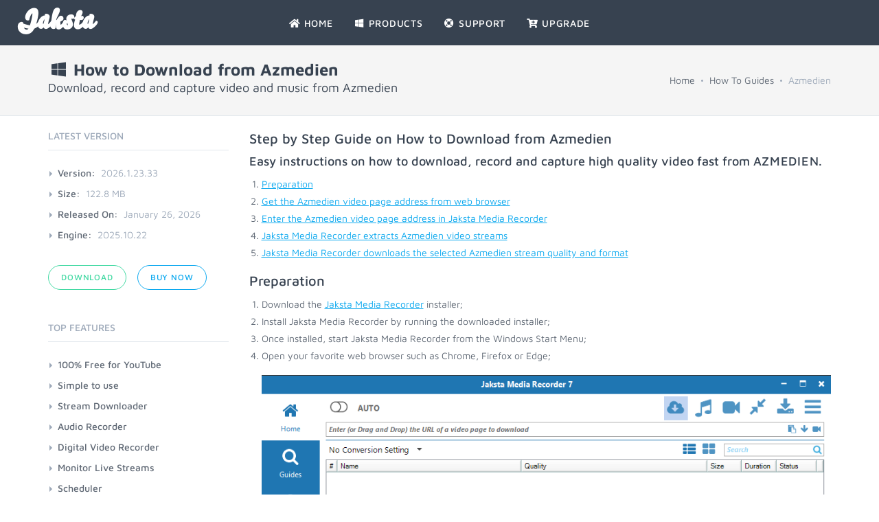

--- FILE ---
content_type: text/html; charset=UTF-8
request_url: https://jaksta.com/how-to-guides/azmedien
body_size: 6810
content:
<!DOCTYPE html>
<html lang="en">
<head>
    <title>How to download from Azmedien</title>
    <meta name="description" content="Step-by-Step guide for downloading, recording, capturing video and music from Azmedien">
    <meta http-equiv="Content-Type" content="text/html; charset=UTF-8">
    <meta charset="utf-8">
    <meta name="robots" content="index,follow"/>
    <meta name="viewport" content="width=device-width, initial-scale=1.0, maximum-scale=1.0, user-scalable=no">

    
        <link rel="canonical" href="https://jaksta.com/how-to-guides/azmedien"/>

    <script type="application/ld+json">
{
	"@context": "http://schema.org",
	"@type": "WebPage",
	"@id": "https://jaksta.com/how-to-guides/azmedien",
	"url": "https://jaksta.com/how-to-guides/azmedien",
	"name": "How to download from Azmedien",
	"isPartOf": "https://jaksta.com/#website",
	"potentialAction":[
		{
			"@type":"ReadAction",
			"target": [
				"https://jaksta.com/how-to-guides/azmedien"
			]
		}
	]
}

    </script>

    <link rel="preconnect" href="https://jaksta.com" />
    <link rel="dns-prefetch" href="https://jaksta.com" />
    <link rel="preconnect" href="https://d3kemw35591f8l.cloudfront.net/" crossorigin/>
    <link rel="dns-prefetch" href="https://d3kemw35591f8l.cloudfront.net/" crossorigin/>

    <link rel="preconnect" href="https://fonts.gstatic.com/" crossorigin />

    
    <script type="application/ld+json">
        {
    "@context": "http:\/\/schema.org",
    "@type": "BreadcrumbList",
    "itemListElement": [
        {
            "@type": "ListItem",
            "position": 1,
            "name": "How To Guides",
            "item": "https:\/\/jaksta.com\/how-to-guides"
        },
        {
            "@type": "ListItem",
            "position": 2,
            "name": "Azmedien"
        }
    ]
}
    </script>

    
            <script type="application/ld+json">
	{
		"@context": "http://schema.org",
		"@type": "HowTo",
		"name": "How to Download from Azmedien",
		"description": "How to download, record and capture video and music from Azmedien",
		"totalTime": "PT5M",
		"supply": [
            {
              "@type": "HowToSupply",
              "name": "Internet Connection"
            }
        ],
        "tool": [
            {
              "@type": "HowToTool",
              "name": "Windows PC"
            }, {
              "@type": "HowToTool",
              "name": "Web Browser"
            },
            {
              "@type": "HowToTool",
              "name": "Jaksta Media Recorder"
            }
        ],
        "step": [
            {
              "@type": "HowToStep",
              "url": "https://jaksta.com/how-to-guides/azmedien/#step1",
              "name": "Preparations",
              "itemListElement": [{
                "@type": "HowToDirection",
                "text": "Download the <a title=\"Download Jaksta Media Recorder\" href=\"https://jaksta.com/download/windows/jaksta-media-recorder\">Jaksta Media Recorder</a> installer."
              },
              {
                "@type": "HowToDirection",
                "text": "Install Jaksta Media Recorder by running the downloaded installer."
              },
              {
                "@type": "HowToDirection",
                "text": "Once installed, start Jaksta Media Recorder from the Windows Start Menu.</a>"
              },
              {
                "@type": "HowToDirection",
                "text": "Open your favorite web browser such as Chrome, Firefox or Edge.</a>"
              }],
              "image": {
                "@type": "ImageObject",
                "url": "https://d3kemw35591f8l.cloudfront.net/img/how-to/jmr/dl-step-0.png",
                "height": "492",
                "width": "931"
              }
            },
            {
              "@type": "HowToStep",
              "url": "https://jaksta.com/how-to-guides/azmedien/#step2",
              "name": "Get the Azmedien video page address from the web browser",
              "itemListElement": [{
                "@type": "HowToDirection",
                "text": "Navigate your web browser to Azmedien and the page hosting the video or music."
              }, {
                "@type": "HowToDirection",
                "text": "Copy the url of the Azmedien
            page hosting the video or music. Select the Azmedien url from the address bar and use Ctrl-C or right mouse click and select Copy from the context menu."
              }
              ],
              "image": {
                "@type": "ImageObject",
                "url": "https://d3kemw35591f8l.cloudfront.net/img/how-to/jmr/dl-step-1.png",
                "height": "83",
                "width": "431"
              }
            },
            {
              "@type": "HowToStep",
              "url": "https://jaksta.com/how-to-guides/azmedien/#step3",
              "name": "Enter the Azmedien video page address in Jaksta Media Recorder",
              "itemListElement": [{
                "@type": "HowToDirection",
                "text": "Paste the Azmedien url into the Jaksta Media Recorder's text box \"Enter (or Drag and Drop) the URL of a video page to download\" using Ctrl-V."
              }, {
                "@type": "HowToDirection",
                "text": "Press enter or click the down arrow."
              },
              {
                "@type": "HowToTip",
                "text": "You can also drag the selected url from your web browser to Jaksta Media Recorder and drop it."
              },
              {
                "@type": "HowToTip",
                "text": "If Jaksta Media Recorders text box \"Enter (or Drag and Drop) the URL of a video page to download\" is empty any copied url will automatically be pasted."
              }
              ],
              "image": {
                "@type": "ImageObject",
                "url": "https://d3kemw35591f8l.cloudfront.net/img/how-to/jmr/dl-step-2.png",
                "height": "254",
                "width": "936"
              }
            },
            {
              "@type": "HowToStep",
              "url": "https://jaksta.com/how-to-guides/azmedien/#step4",
              "name": "Jaksta Media Recorder extracts Azmedien video streams",
              "itemListElement": [{
                "@type": "HowToDirection",
                "text": "The Azmedien video will be detected and begin to extract on the Home screen."
              }, {
                "@type": "HowToDirection",
                "text": "If multiple qualities or formats are available for the Azmedien video then these will be displayed in the <strong>Multiple Streams Detected</strong> popup window."
              },
              {
                "@type": "HowToDirection",
                "text": "To download the format/quality combination you want, double click the entry."
              }
              ],
              "image": {
                "@type": "ImageObject",
                "url": "https://d3kemw35591f8l.cloudfront.net/img/how-to/jmr/dl-step-3.png",
                "height": "432",
                "width": "940"
              }
            },
            {
              "@type": "HowToStep",
              "url": "https://jaksta.com/how-to-guides/azmedien/#step5",
              "name": "Jaksta Media Recorder downloads the Azmedien stream in the selected quality and format",
              "itemListElement": [{
                "@type": "HowToDirection",
                "text": "The Azmedien video stream will begin to download on the Home screen."
              }, {
                "@type": "HowToDirection",
                "text": "Once the Azmedien video download is complete, double click the download entry to watch it in your favorite video player."
              },
              {
                "@type": "HowToTip",
                "text": "To access the downloaded file, select the entry and the Menu > Show in Folder (Ctrl+O)."
              }
              ],
              "image": {
                "@type": "ImageObject",
                "url": "https://d3kemw35591f8l.cloudfront.net/img/how-to/jmr/dl-step-4.png",
                "height": "252",
                "width": "938"
              }
            }
        ]
    }
        </script>
    


    <!-- Fav Icons (generated by http://realfavicongenerator.net/) -->
    <link rel="apple-touch-icon" sizes="57x57" href="https://d3kemw35591f8l.cloudfront.net/apple-touch-icon-57x57.png">
    <link rel="apple-touch-icon" sizes="60x60" href="https://d3kemw35591f8l.cloudfront.net/apple-touch-icon-60x60.png">
    <link rel="apple-touch-icon" sizes="72x72" href="https://d3kemw35591f8l.cloudfront.net/apple-touch-icon-72x72.png">
    <link rel="apple-touch-icon" sizes="76x76" href="https://d3kemw35591f8l.cloudfront.net/apple-touch-icon-76x76.png">
    <link rel="apple-touch-icon" sizes="114x114" href="https://d3kemw35591f8l.cloudfront.net/apple-touch-icon-114x114.png">
    <link rel="apple-touch-icon" sizes="120x120" href="https://d3kemw35591f8l.cloudfront.net/apple-touch-icon-120x120.png">
    <link rel="apple-touch-icon" sizes="144x144" href="https://d3kemw35591f8l.cloudfront.net/apple-touch-icon-144x144.png">
    <link rel="apple-touch-icon" sizes="152x152" href="https://d3kemw35591f8l.cloudfront.net/apple-touch-icon-152x152.png">
    <link rel="apple-touch-icon" sizes="180x180" href="https://d3kemw35591f8l.cloudfront.net/apple-touch-icon-180x180.png">
    <link rel="icon" type="image/png" href="https://d3kemw35591f8l.cloudfront.net/favicon-32x32.png" sizes="32x32">
    <link rel="icon" type="image/png" href="https://d3kemw35591f8l.cloudfront.net/android-chrome-192x192.png" sizes="192x192">
    <link rel="icon" type="image/png" href="https://d3kemw35591f8l.cloudfront.net/favicon-96x96.png" sizes="96x96">
    <link rel="icon" type="image/png" href="https://d3kemw35591f8l.cloudfront.net/favicon-16x16.png" sizes="16x16">
    <link rel="manifest" href="https://jaksta.com/manifest.json" crossorigin="use-credentials">
    <meta name="msapplication-TileColor" content="#1f76b2">
    <meta name="msapplication-TileImage" content="https://d3kemw35591f8l.cloudfront.net/mstile-144x144.png">
    <meta name="theme-color" content="#ffffff">

    <!-- Base CSS -->
    <link rel="stylesheet" href="https://d3kemw35591f8l.cloudfront.net/css/app.css">

    
		  
    <!-- Google Tag Manager -->
    <script>(function(w,d,s,l,i){w[l]=w[l]||[];w[l].push({'gtm.start':
    new Date().getTime(),event:'gtm.js'});var f=d.getElementsByTagName(s)[0],
    j=d.createElement(s),dl=l!='dataLayer'?'&l='+l:'';j.async=true;j.src=
    'https://www.googletagmanager.com/gtm.js?id='+i+dl;f.parentNode.insertBefore(j,f);
    })(window,document,'script','dataLayer','GTM-W7HR7RS');</script>
    <!-- End Google Tag Manager -->

</head>

<body>
    <!-- Google Tag Manager (noscript) -->
    <noscript><iframe src="https://www.googletagmanager.com/ns.html?id=GTM-W7HR7RS"
    height="0" width="0" style="display:none;visibility:hidden"></iframe></noscript>
    <!-- End Google Tag Manager (noscript) -->

    
    <div class="offcanvas-container" id="mobile-menu">
        <nav class="offcanvas-menu">
            <ul class="menu">
                <a class="account-link" href="#">
                    <div class="site-logo">
                        <span class="site-font">Jaksta</span>
                    </div>
                </a>
                
                    <li class="has-children"><span><a href="#"><span>Products</span></a><span class="sub-menu-toggle"></span></span>
                        <ul class="offcanvas-submenu">
                            <li class="has-children"><span><a href="#"><span>Products</span></a><span class="sub-menu-toggle"></span></span>
                                <ul class="offcanvas-submenu">
                                                                            <li>
                                            <a href="https://jaksta.com/products/windows/jaksta-deluxe-bundle" title="More information about Jaksta Deluxe Bundle for Windows">Jaksta Deluxe Bundle</a>
                                        </li>
                                                                            <li>
                                            <a href="https://jaksta.com/products/windows/jaksta-media-recorder" title="More information about Jaksta Media Recorder for Windows">Jaksta Media Recorder</a>
                                        </li>
                                                                            <li>
                                            <a href="https://jaksta.com/products/windows/jaksta-music-recorder" title="More information about Jaksta Music Recorder for Windows">Jaksta Music Recorder</a>
                                        </li>
                                                                            <li>
                                            <a href="https://jaksta.com/products/windows/jaksta-radio-recorder" title="More information about Jaksta Radio Recorder for Windows">Jaksta Radio Recorder</a>
                                        </li>
                                                                            <li>
                                            <a href="https://jaksta.com/products/windows/jaksta-converter" title="More information about Jaksta Converter for Windows">Jaksta Converter</a>
                                        </li>
                                                                            <li>
                                            <a href="https://jaksta.com/products/windows/jaksta-media-player" title="More information about Jaksta Media Player for Windows">Jaksta Media Player</a>
                                        </li>
                                                                    </ul>
                            </li>
                            <li class="has-children"><span><a href="#"><span>Downloads</span></a><span class="sub-menu-toggle"></span></span>
                                <ul class="offcanvas-submenu">
                                                                            <li>
                                            <a href="https://jaksta.com/download/windows/jaksta-deluxe-bundle" title="Download Jaksta Deluxe Bundle for Windows">Jaksta Deluxe Bundle</a>
                                        </li>
                                                                            <li>
                                            <a href="https://jaksta.com/download/windows/jaksta-media-recorder" title="Download Jaksta Media Recorder for Windows">Jaksta Media Recorder</a>
                                        </li>
                                                                            <li>
                                            <a href="https://jaksta.com/download/windows/jaksta-music-recorder" title="Download Jaksta Music Recorder for Windows">Jaksta Music Recorder</a>
                                        </li>
                                                                            <li>
                                            <a href="https://jaksta.com/download/windows/jaksta-radio-recorder" title="Download Jaksta Radio Recorder for Windows">Jaksta Radio Recorder</a>
                                        </li>
                                                                            <li>
                                            <a href="https://jaksta.com/download/windows/jaksta-converter" title="Download Jaksta Converter for Windows">Jaksta Converter</a>
                                        </li>
                                                                            <li>
                                            <a href="https://jaksta.com/download/windows/jaksta-media-player" title="Download Jaksta Media Player for Windows">Jaksta Media Player</a>
                                        </li>
                                                                    </ul>
                            </li>
                            <li class="has-children"><span><a href="#"><span>Support</span></a><span class="sub-menu-toggle"></span></span>
                                <ul class="offcanvas-submenu">
                                    <li>
                                        <a href="">FAQs and Guides</a>
                                    </li>
                                    <li>
                                        <a href="">Technical Support</a>
                                    </li>
                                    <li>
                                        <a href="">Licensing Support</a>
                                    </li>
                                    <li>
                                        <a href="">Lookup Keys</a>
                                    </li>
                                </ul>
                            </li>
                        </ul>
                    </li>
                                <li class="has-children"><span><a href="#"><span>Support</span></a><span class="sub-menu-toggle"></span></span>
                    <ul class="offcanvas-submenu">
                        <li>
                            <a href="" title="Licensing Support">Licensing Support</a>
                        </li>
                        <li>
                            <a href="" title="Licensing Support">Lookup License Key</a>
                        </li>
                        <li>
                            <a href="" title="Licensing Support">Refunds</a>
                        </li>
                    </ul>
                </li>
				<li>
                    <a href="https://jaksta.com/upgrade">
                         <span>Upgrade</span>
                    </a>
                </li>
            </ul>
        </nav>
    </div>

    <header class="navbar navbar-sticky navbar-dark bg-dark">
        <div class="site-branding">
            <a class="offcanvas-toggle menu-toggle" href="#mobile-menu" data-toggle="offcanvas"></a>
            <div class="site-logo">
                <span class="site-font">Jaksta</span>
            </div>
        </div>
        <nav class="site-menu">
            <ul>
                <li>
                    <a href="https://jaksta.com">
                        <span><i class="fa fa-home fa-fw"></i> Home</span>
                    </a>
                </li>
                
                <li class="has-megamenu">
                    <a href="#">
                        <span><i class="fab fa-windows fa-fw"></i>  Products</span>
                    </a>
                    <ul class="mega-menu">
                        <li>
                            <span class="mega-menu-title"><i class="fab fa-windows fa-fw"></i> Products</span>
                            <ul class="sub-menu">
                                                                    <li>
                                        <a href="https://jaksta.com/products/windows/jaksta-deluxe-bundle" title="More information about Jaksta Deluxe Bundle for Windows">Jaksta Deluxe Bundle</a>
                                    </li>
                                                                    <li>
                                        <a href="https://jaksta.com/products/windows/jaksta-media-recorder" title="More information about Jaksta Media Recorder for Windows">Jaksta Media Recorder</a>
                                    </li>
                                                                    <li>
                                        <a href="https://jaksta.com/products/windows/jaksta-music-recorder" title="More information about Jaksta Music Recorder for Windows">Jaksta Music Recorder</a>
                                    </li>
                                                                    <li>
                                        <a href="https://jaksta.com/products/windows/jaksta-radio-recorder" title="More information about Jaksta Radio Recorder for Windows">Jaksta Radio Recorder</a>
                                    </li>
                                                                    <li>
                                        <a href="https://jaksta.com/products/windows/jaksta-converter" title="More information about Jaksta Converter for Windows">Jaksta Converter</a>
                                    </li>
                                                                    <li>
                                        <a href="https://jaksta.com/products/windows/jaksta-media-player" title="More information about Jaksta Media Player for Windows">Jaksta Media Player</a>
                                    </li>
                                                            </ul>
                        </li>
                                                                        <li>
                            <section class="promo-box bg-dark">
                                <div class="promo-box-content text-center padding-top-1x padding-bottom-1x">
                                    <h4 class="text-light text-thin text-shadow">Best Value</h4>
                                    <h3 class="text-bold text-light text-shadow">Jaksta Deluxe Bundle</h3>
                                    <h5 class="text-light text-thin text-shadow">All Products One Low Price</h5>
                                    <a class="btn btn-sm btn-info" href="https://jaksta.com/products/windows/jaksta-deluxe-bundle" title="More Info on Jaksta Deluxe Bundle">More Info</a>
                                    <a class="btn btn-sm btn-success" href="https://jaksta.com/download/windows/jaksta-deluxe-bundle" title="Download Jaksta Deluxe Bundle">Download</a>
                                    <a class="btn btn-sm btn-primary" href="https://jaksta.com/order/windows/jaksta-deluxe-bundle" title="Buy Jaksta Deluxe Bundle">Buy Now</a>
                                </div>
                            </section>
                        </li>
                                                <li>
                            <span class="mega-menu-title"><i class="fab fa-windows fa-fw"></i> Downloads</span>
                            <ul class="sub-menu">
                                                                    <li>
                                        <a href="https://jaksta.com/download/windows/jaksta-deluxe-bundle"
                                           title="Download Jaksta Deluxe Bundle for Windows">
                                            Jaksta Deluxe Bundle
                                        </a>
                                    </li>
                                                                    <li>
                                        <a href="https://jaksta.com/download/windows/jaksta-media-recorder"
                                           title="Download Jaksta Media Recorder for Windows">
                                            Jaksta Media Recorder
                                        </a>
                                    </li>
                                                                    <li>
                                        <a href="https://jaksta.com/download/windows/jaksta-music-recorder"
                                           title="Download Jaksta Music Recorder for Windows">
                                            Jaksta Music Recorder
                                        </a>
                                    </li>
                                                                    <li>
                                        <a href="https://jaksta.com/download/windows/jaksta-radio-recorder"
                                           title="Download Jaksta Radio Recorder for Windows">
                                            Jaksta Radio Recorder
                                        </a>
                                    </li>
                                                                    <li>
                                        <a href="https://jaksta.com/download/windows/jaksta-converter"
                                           title="Download Jaksta Converter for Windows">
                                            Jaksta Converter
                                        </a>
                                    </li>
                                                                    <li>
                                        <a href="https://jaksta.com/download/windows/jaksta-media-player"
                                           title="Download Jaksta Media Player for Windows">
                                            Jaksta Media Player
                                        </a>
                                    </li>
                                                            </ul>
                        </li>
                                                                        <li>
                            <section class="promo-box bg-dark">
                                <div class="promo-box-content text-center padding-top-1x padding-bottom-1x">
                                    <h4 class="text-light text-thin text-shadow">Most Popular</h4>
                                    <h3 class="text-bold text-light text-shadow">Jaksta Media Recorder</h3>
                                    <h5 class="text-light text-thin text-shadow">The Best Media Downloader</h5>
                                    <a class="btn btn-sm btn-info" href="https://jaksta.com/products/windows/jaksta-media-recorder" title="More Info on Jaksta Media Recorder">More Info</a>
                                    <a class="btn btn-sm btn-success" href="https://jaksta.com/download/windows/jaksta-media-recorder" title="Download Jaksta Media Recorder">Download</a>
                                    <a class="btn btn-sm btn-primary" href="https://jaksta.com/order/windows/jaksta-media-recorder" title="Buy Jaksta Media Recorder">Buy Now</a>
                                </div>
                            </section>
                        </li>
                                                <li>
                            <span class="mega-menu-title"><i class="fab fa-windows fa-fw"></i> Support</span>
                            <ul class="sub-menu">
                                <li>
                                    <a href="https://jaksta.com/support/windows/kb">FAQs and Guides</a>
                                </li>
                                <li>
                                    <a href="https://jaksta.com/support/windows/technical">Technical Support</a>
                                </li>
                                <li>
                                    <a href="https://jaksta.com/support/licensing">Licensing Support</a>
                                </li>
                            </ul>
                        </li>
                    </ul>
                </li>
                                <li>
                    <a href="#">
                        <span><i class="fas fa-life-ring fa-fw"></i> Support</span>
                    </a>
                    <ul class="sub-menu">
                        <li>
                            <a href="https://jaksta.com/support/windows">
                                <span><i class="fab fa-windows fa-fw"></i> Software Support</span>
                            </a>
                        </li>                      
                        <li>
                            <a href="https://jaksta.com/how-to-guides">
                                <span><i class="fas fa-info-circle fa-fw"></i> How To</span>
                            </a>
                        </li>
                        <li>
                            <a href="https://jaksta.com/support/licensing">
                                <span><i class="fas fa-user fa-fw"></i> Customer Service</span>
                            </a>
                        </li>
                    </ul>
                </li>
				<li>
                    <a href="https://jaksta.com/upgrade">
                         <span><i class="fa fa-cart-plus fa-fw"></i> Upgrade</span>
                    </a>
                </li>
				<!--
								<li>
                    <a href="#">
                        <span><i class="fas fa-user-alt fa-fw"></i> Member</span>
                    </a>
                    <ul class="sub-menu">
						<li>
                            <a href="https://jaksta.com/login">
                                <span><i class="fa fa-sign-in fa-fw"></i> Login</span>
                            </a>
                        </li>
						<li>
                            <a href="https://jaksta.com/register">
                                <span><i class="fas fa-user-plus fa-fw"></i> Register</span>
                            </a>
                        </li>
					</ul>
                </li>	
								-->
            </ul>
        </nav>
    </header>


    <div class="offcanvas-wrapper">
            <div class="page-title">
        <div class="container">
            <div class="column">
                <h1><strong><i class="fab fa-windows fa-fw"></i> How to Download from Azmedien</strong></h1>
                <h5 class="text-normal">Download, record and capture video and music from Azmedien</h5>
            </div>
            <div class="column">
                <ul class="breadcrumbs">
                                                                        <li><a href="https://jaksta.com">Home</a></li>
                            <li class="separator">&nbsp</li>
                                                                                                <li><a href="https://jaksta.com/how-to-guides">How To Guides</a></li>
                            <li class="separator">&nbsp</li>
                                                                                                <li>Azmedien</li>
                                                            </ul>
            </div>
        </div>
    </div>
    <div class="container padding-bottom-3x mb-2">
        <div class="row">
            <!-- Content-->
            <div class="col-xl-9 col-lg-8 order-lg-2">
                
    <h4>
        Step by Step Guide on How to Download from Azmedien
    </h4>

    <h5>Easy instructions on how to download, record and capture high quality video fast from <span class="text-uppercase">Azmedien</span>.</h5>

    
        <ol>
            <li><a href="#step1">Preparation</a></li>
            <li><a href="#step2">Get the Azmedien video page address from web browser</a></li>
            <li><a href="#step3">Enter the Azmedien video page address in Jaksta Media Recorder</a></li>
            <li><a href="#step4">Jaksta Media Recorder extracts Azmedien video
                    streams</a></li>
            <li><a href="#step5">Jaksta Media Recorder downloads the
                    selected Azmedien
                    stream quality and format</a></li>
        </ol>
        <h4>
            <a id="step1"></a>Preparation
        </h4>
        <ol>
            <li>Download the <a title="Download Jaksta Media Recorder"
                                href="https://jaksta.com/download/windows/jaksta-media-recorder">Jaksta
                    Media Recorder</a> installer;
            </li>
            <li>Install Jaksta Media Recorder by running the downloaded installer;</li>
            <li>Once installed, start Jaksta Media Recorder from the Windows Start Menu;</li>
            <li>Open your favorite web browser such as Chrome, Firefox or Edge;<br/>
                <img src="https://d3kemw35591f8l.cloudfront.net/img/how-to/jmr/dl-step-0.png"
                     alt="Step 1 to download from Azmedien"
                     width="931"
                     height="492"
                     class="img-responsive mt-3"
                     loading="lazy"/>
            </li>
        </ol>
        <h4 class="mt-3">
            <a id="step2"></a>Get the Azmedien video page address from the web browser
        </h4>
        <ol start="5">
            <li class="mt-3">Navigate your web browser to Azmedien and the page
                hosting
                the video or music;
            </li>
            <li class="mt-3">
                Copy the url of the Azmedien page hosting the video or music.
                Select
                the Azmedien url from the address bar and use Ctrl-C or right
                mouse click
                and select Copy from the context menu.;<br/>
                <img src="https://d3kemw35591f8l.cloudfront.net/img/how-to/jmr/dl-step-1.png"
                     alt="Step 2 to download from Azmedien"
                     width="431"
                     height="83"
                     class="img-responsive mt-3"
                     loading="lazy"/>
            </li>
        </ol>
        <h4 class="mt-3">
            <a id="step3"></a>Enter the Azmedien video page address in Jaksta Media Recorder
        </h4>
        <ol start="7">
            <li class="mt-3">Paste the Azmedien url into the Jaksta Media Recorder's
                text box - <strong><i>Enter (or Drag and Drop) the URL of a video page to
                        download</i></strong> using Ctrl-V;
            </li>
            <li class="mt-3">Press enter or click the down arrow <i
                        class="fa fa-arrow-down text-info"></i>;<br/>
                <img src="https://d3kemw35591f8l.cloudfront.net/img/how-to/jmr/dl-step-2.png"
                     alt="Step 3 to download from Azmedien"
                     width="936"
                     height="254"
                     class="img-responsive mt-3"
                     loading="lazy"/>
            </li>
        </ol>
        <h4 class="mt-3">
            <a id="step4"></a>Jaksta Media Recorder extracts Azmedien video
            streams
        </h4>
        <ol start="9">
            <li class="mt-3">The Azmedien video will be detected and begin to
                extract
                on the Home screen;
            </li>
            <li class="mt-3">If multiple qualities or formats are available for
                the Azmedien video then these will be displayed in the <strong>Multiple
                    Streams Detected</strong> popup window.
                To download the format/quality combination you want, double click the entry;<br/>
                <img src="https://d3kemw35591f8l.cloudfront.net/img/how-to/jmr/dl-step-3.png"
                     alt="Step 4 to download from Azmedien"
                     width="938"
                     height="252"
                     class="img-responsive mt-3"
                     loading="lazy"/>
            </li>
        </ol>
        <h4 class="mt-3">
            <a id="step5"></a>Jaksta Media Recorder downloads the
            selected Azmedien
            stream quality and format
        </h4>
        <ol start="11">
            <li class="mt-3">The Azmedien video stream will then begin to
                download on
                the Home screen;<br/>
                <img src="https://d3kemw35591f8l.cloudfront.net/img/how-to/jmr/dl-step-4.png"
                     alt="Step 5 to download from Azmedien"
                     width="930"
                     height="558"
                     class="img-responsive mt-3"
                     loading="lazy"/>
            </li>
            <li class="mt-3">Once the Azmedien video download is complete,
                double click
                the download entry to watch it in your favorite video player.
            </li>
        </ol>
    
    <small class="mb-4 mt-4">Azmedien may contain videos or music that have a license agreement that prohibits you from recording them.
        Do not use Jaksta Products to record copyrighted content or content for which you are prohibited from recording under your license agreement.  The instructions on this page are generic and have been autogenerated from your search term.</small>

            </div>

            <div class="col-md-3">
                <aside class="sidebar sidebar-offcanvas">
                    <section class="widget widget-categories">
                        <h3 class="widget-title">Latest Version</h3>
                        <ul>
                            <li><a href="#">Version:</a> <span>2026.1.23.33</span></li>
                            <li><a href="#">Size:</a> <span>122.8 MB</span></li>
                            <li><a href="#">Released On:</a> <span>January 26, 2026</span></li>
                                                            <li><a href="#">Engine:</a> <span>2025.10.22</span></li>
                                                    </ul>
                        <div class="padding-top-1x"></div>
                        <a class="btn btn-outline-success btn-sm" href="https://jaksta.com/download/windows/jaksta-media-recorder" title="Download Jaksta Media Recorder for Windows">Download</a>
                                                    <a class="btn btn-outline-primary btn-sm" href="https://jaksta.com/order/windows/jaksta-media-recorder" title="Purchase Jaksta Media Recorder for Windows">Buy Now</a>
                                            </section>
                        <section class="widget widget-categories">
        <h3 class="widget-title">Top Features</h3>
        <ul>
            <li><a href="#">100% Free for YouTube</a></li>
            <li><a href="#">Simple to use</a></li>
            <li><a href="#">Stream Downloader</a></li>
            <li><a href="#">Audio Recorder</a></li>
            <li><a href="#">Digital Video Recorder</a></li>
            <li><a href="#">Monitor Live Streams</a></li>
            <li><a href="#">Scheduler</a></li>
            <li><a href="#">High speed recording</a></li>
            <li><a href="#">High quality recording</a></li>
            <li><a href="#">All common protocols</a></li>
            <li><a href="#">All popular formats</a></li>
            <li><a href="#">Built-in Guides</a></li>
            <li><a href="#">Money back guarantee</a></li>
        </ul>
    </section>
                    <section class="widget widget-categories">
                        <h3 class="widget-title">Requirements</h3>
                        <ul>
                                                            <li><a href="#">Windows 11, 10, 8, 7, Vista, XP</a></li>
                                                            <li><a href="#">32 or 64 bit processor</a></li>
                                                            <li><a href="#">WMP9 or later</a></li>
                                                    </ul>
                    </section>

                    <section class="widget widget-categories">
                        <h3 class="widget-title">Quick Links</h3>
                        <ul>
                            <li><a href="https://jaksta.com/download/windows/jaksta-media-recorder" title="Download Jaksta Media Recorder for Windows">Download</a></li>
                            <li><a href="https://jaksta.com/order/windows/jaksta-media-recorder" title="Purchase Jaksta Media Recorder for Windows">Buy Now</a></li>
                            <li><a href="/support/windows/kb/user-guide-jaksta-media-recorder-for-windows-v7-6000171522" title="Jaksta Media Recorder for Windows User Guide">User Guide</a></li>
                            <li><a href="https://jaksta.com/support/windows/kb" title="Jaksta Media Recorder for Windows FAQs">Knowledge Base (FAQ)</a></li>
                            <li><a href="https://jaksta.com/support/windows/technical" title="Jaksta Media Recorder for Windows Technical Support">Technical Support</a></li>
                            <li><a href="https://jaksta.com/support/licensing" title="Jaksta Media Recorder for Windows Licensing Support">Licensing Support</a></li>
                        </ul>
                    </section>
                </aside>

            </div>
        </div>
    </div>
        <footer class="site-footer">
            <div class="container">
                <div class="row">
                    <div class="col-lg-3 col-md-6">
                        <section class="widget widget-light-skin">
                            <h3 class="widget-title">Our Apps</h3>
                            <a class="market-button windows-button mb-light-skin" href="https://jaksta.com/download/windows">
                                <span class="mb-subtitle">Download </span><span class="mb-title">Windows Applications</span>
                            </a>
                        </section>
                    </div>
                    <div class="col-lg-3 col-md-6">
                        <section class="widget widget-links widget-light-skin">
                            <h3 class="widget-title">About Us</h3>
                            <ul>
                                <li><a href="https://jaksta.com/about-us">Our Story</a></li>
                                <li><a href="https://jaksta.com/about-us/privacy">Privacy</a></li>
                                <li><a href="https://jaksta.com/about-us/legal">Legal</a></li>
                                <li><a href="https://jaksta.com/about-us/acknowledgments">Acknowledgments</a></li>
                            </ul>
                        </section>
                    </div>
                    <div class="col-lg-3 col-md-6">
                        <section class="widget widget-links widget-light-skin">
                            <h3 class="widget-title">Support</h3>
                            <ul>
                                <li><a href="https://jaksta.com/support/windows/kb">Windows Knowledge Base</a></li>
                                <li><a href="https://jaksta.com/support/windows/technical">Windows Technical Support</a></li>
                                <li><a href="https://jaksta.com/support/licensing">Licensing Support</a></li>
                                <li><a href="https://jaksta.com/blog">Blog</a></li>
                            </ul>
                        </section>
                    </div>
                    <div class="col-lg-3 col-md-6">
                        <section class="widget widget-light-skin app-search">
                            <h3 class="widget-title">Search</h3>
                            <form class="subscribe-form" action="https://jaksta.com/best-apps/search" method="post" novalidate="">
                                <input type="hidden" name="_token" value="TVlvDUZOuCoFpSm4yplXOsp3bRgZuKcwx4idWc7E">                                <div class="clearfix">
                                    <div class="form-group input-light">
                                        <span class="fas fa-search form-control-feedback"></span>
                                        <input name="term" type="text" class="form-control" placeholder="Example: Youtube">
                                    </div>
                                </div>
                                <span class="form-text text-sm text-white opacity-50">Enter the site name to find the best application to use to download or record from it.</span>
                            </form>
                        </section>
                    </div>
                </div>
                <hr class="hr-light mt-2 margin-bottom-2x">
                <div class="footer-copyright text-center">
                    <p>Jaksta recording products are not intended for use in circumventing copy protection mechanisms or for
                        making illegal copies of copyrighted content.</p>
                    <p>Please respect the rights of the content owners when recording.</p>
                    <p>Copyright 2008-2026 &copy; Jaksta.com - All Rights Reserved.</p>
                                    </div>
            </div>
        </footer>
    </div>

    <a class="scroll-to-top-btn" href="#"><i class="fas fa-arrow-up"></i></a>

    <div class="site-backdrop"></div>

    <script src="https://d3kemw35591f8l.cloudfront.net/js/manifest.js?id=25ce554cca178af4c6f917e0aa4031df"></script>
    <script src="https://d3kemw35591f8l.cloudfront.net/js/vendor.js?id=1e745a64a1725e839875cbf0739e1a18"></script>
    <script src="https://d3kemw35591f8l.cloudfront.net/js/base.js?id=2fa6378d4bcb3fa4b5281aec32e9d6b3"></script>
    <script defer nomodule src="https://d3kemw35591f8l.cloudfront.net/js/base.es5.js?id=5867aff193e00c104d686e2cd7a94e50"></script>

        <script src="https://d3kemw35591f8l.cloudfront.net/js/app.js?id=f395c2239e1437ce12390be47f49cab9"></script>
    <script nomodule src="https://d3kemw35591f8l.cloudfront.net/js/app.es5.js?id=5d93260ea01873418ff778bcc4108859"></script>
    
</body>
</html>


--- FILE ---
content_type: application/x-javascript
request_url: https://d3kemw35591f8l.cloudfront.net/js/base.js?id=2fa6378d4bcb3fa4b5281aec32e9d6b3
body_size: 31283
content:
/*! For license information please see base.js.LICENSE.txt */
(self.webpackChunk=self.webpackChunk||[]).push([[58],{9669:(n,t,r)=>{n.exports=r(1609)},5448:(n,t,r)=>{"use strict";var e=r(4867),u=r(6026),i=r(4372),o=r(5327),a=r(4097),f=r(4109),c=r(7985),s=r(5061);n.exports=function(n){return new Promise((function(t,r){var l=n.data,h=n.headers,p=n.responseType;e.isFormData(l)&&delete h["Content-Type"];var v=new XMLHttpRequest;if(n.auth){var d=n.auth.username||"",g=n.auth.password?unescape(encodeURIComponent(n.auth.password)):"";h.Authorization="Basic "+btoa(d+":"+g)}var _=a(n.baseURL,n.url);function y(){if(v){var e="getAllResponseHeaders"in v?f(v.getAllResponseHeaders()):null,i={data:p&&"text"!==p&&"json"!==p?v.response:v.responseText,status:v.status,statusText:v.statusText,headers:e,config:n,request:v};u(t,r,i),v=null}}if(v.open(n.method.toUpperCase(),o(_,n.params,n.paramsSerializer),!0),v.timeout=n.timeout,"onloadend"in v?v.onloadend=y:v.onreadystatechange=function(){v&&4===v.readyState&&(0!==v.status||v.responseURL&&0===v.responseURL.indexOf("file:"))&&setTimeout(y)},v.onabort=function(){v&&(r(s("Request aborted",n,"ECONNABORTED",v)),v=null)},v.onerror=function(){r(s("Network Error",n,null,v)),v=null},v.ontimeout=function(){var t="timeout of "+n.timeout+"ms exceeded";n.timeoutErrorMessage&&(t=n.timeoutErrorMessage),r(s(t,n,n.transitional&&n.transitional.clarifyTimeoutError?"ETIMEDOUT":"ECONNABORTED",v)),v=null},e.isStandardBrowserEnv()){var m=(n.withCredentials||c(_))&&n.xsrfCookieName?i.read(n.xsrfCookieName):void 0;m&&(h[n.xsrfHeaderName]=m)}"setRequestHeader"in v&&e.forEach(h,(function(n,t){void 0===l&&"content-type"===t.toLowerCase()?delete h[t]:v.setRequestHeader(t,n)})),e.isUndefined(n.withCredentials)||(v.withCredentials=!!n.withCredentials),p&&"json"!==p&&(v.responseType=n.responseType),"function"==typeof n.onDownloadProgress&&v.addEventListener("progress",n.onDownloadProgress),"function"==typeof n.onUploadProgress&&v.upload&&v.upload.addEventListener("progress",n.onUploadProgress),n.cancelToken&&n.cancelToken.promise.then((function(n){v&&(v.abort(),r(n),v=null)})),l||(l=null),v.send(l)}))}},1609:(n,t,r)=>{"use strict";var e=r(4867),u=r(1849),i=r(321),o=r(7185);function a(n){var t=new i(n),r=u(i.prototype.request,t);return e.extend(r,i.prototype,t),e.extend(r,t),r}var f=a(r(5655));f.Axios=i,f.create=function(n){return a(o(f.defaults,n))},f.Cancel=r(5263),f.CancelToken=r(4972),f.isCancel=r(6502),f.all=function(n){return Promise.all(n)},f.spread=r(8713),f.isAxiosError=r(6268),n.exports=f,n.exports.default=f},5263:n=>{"use strict";function t(n){this.message=n}t.prototype.toString=function(){return"Cancel"+(this.message?": "+this.message:"")},t.prototype.__CANCEL__=!0,n.exports=t},4972:(n,t,r)=>{"use strict";var e=r(5263);function u(n){if("function"!=typeof n)throw new TypeError("executor must be a function.");var t;this.promise=new Promise((function(n){t=n}));var r=this;n((function(n){r.reason||(r.reason=new e(n),t(r.reason))}))}u.prototype.throwIfRequested=function(){if(this.reason)throw this.reason},u.source=function(){var n;return{token:new u((function(t){n=t})),cancel:n}},n.exports=u},6502:n=>{"use strict";n.exports=function(n){return!(!n||!n.__CANCEL__)}},321:(n,t,r)=>{"use strict";var e=r(4867),u=r(5327),i=r(782),o=r(3572),a=r(7185),f=r(4875),c=f.validators;function s(n){this.defaults=n,this.interceptors={request:new i,response:new i}}s.prototype.request=function(n){"string"==typeof n?(n=arguments[1]||{}).url=arguments[0]:n=n||{},(n=a(this.defaults,n)).method?n.method=n.method.toLowerCase():this.defaults.method?n.method=this.defaults.method.toLowerCase():n.method="get";var t=n.transitional;void 0!==t&&f.assertOptions(t,{silentJSONParsing:c.transitional(c.boolean,"1.0.0"),forcedJSONParsing:c.transitional(c.boolean,"1.0.0"),clarifyTimeoutError:c.transitional(c.boolean,"1.0.0")},!1);var r=[],e=!0;this.interceptors.request.forEach((function(t){"function"==typeof t.runWhen&&!1===t.runWhen(n)||(e=e&&t.synchronous,r.unshift(t.fulfilled,t.rejected))}));var u,i=[];if(this.interceptors.response.forEach((function(n){i.push(n.fulfilled,n.rejected)})),!e){var s=[o,void 0];for(Array.prototype.unshift.apply(s,r),s=s.concat(i),u=Promise.resolve(n);s.length;)u=u.then(s.shift(),s.shift());return u}for(var l=n;r.length;){var h=r.shift(),p=r.shift();try{l=h(l)}catch(n){p(n);break}}try{u=o(l)}catch(n){return Promise.reject(n)}for(;i.length;)u=u.then(i.shift(),i.shift());return u},s.prototype.getUri=function(n){return n=a(this.defaults,n),u(n.url,n.params,n.paramsSerializer).replace(/^\?/,"")},e.forEach(["delete","get","head","options"],(function(n){s.prototype[n]=function(t,r){return this.request(a(r||{},{method:n,url:t,data:(r||{}).data}))}})),e.forEach(["post","put","patch"],(function(n){s.prototype[n]=function(t,r,e){return this.request(a(e||{},{method:n,url:t,data:r}))}})),n.exports=s},782:(n,t,r)=>{"use strict";var e=r(4867);function u(){this.handlers=[]}u.prototype.use=function(n,t,r){return this.handlers.push({fulfilled:n,rejected:t,synchronous:!!r&&r.synchronous,runWhen:r?r.runWhen:null}),this.handlers.length-1},u.prototype.eject=function(n){this.handlers[n]&&(this.handlers[n]=null)},u.prototype.forEach=function(n){e.forEach(this.handlers,(function(t){null!==t&&n(t)}))},n.exports=u},4097:(n,t,r)=>{"use strict";var e=r(1793),u=r(7303);n.exports=function(n,t){return n&&!e(t)?u(n,t):t}},5061:(n,t,r)=>{"use strict";var e=r(481);n.exports=function(n,t,r,u,i){var o=new Error(n);return e(o,t,r,u,i)}},3572:(n,t,r)=>{"use strict";var e=r(4867),u=r(8527),i=r(6502),o=r(5655);function a(n){n.cancelToken&&n.cancelToken.throwIfRequested()}n.exports=function(n){return a(n),n.headers=n.headers||{},n.data=u.call(n,n.data,n.headers,n.transformRequest),n.headers=e.merge(n.headers.common||{},n.headers[n.method]||{},n.headers),e.forEach(["delete","get","head","post","put","patch","common"],(function(t){delete n.headers[t]})),(n.adapter||o.adapter)(n).then((function(t){return a(n),t.data=u.call(n,t.data,t.headers,n.transformResponse),t}),(function(t){return i(t)||(a(n),t&&t.response&&(t.response.data=u.call(n,t.response.data,t.response.headers,n.transformResponse))),Promise.reject(t)}))}},481:n=>{"use strict";n.exports=function(n,t,r,e,u){return n.config=t,r&&(n.code=r),n.request=e,n.response=u,n.isAxiosError=!0,n.toJSON=function(){return{message:this.message,name:this.name,description:this.description,number:this.number,fileName:this.fileName,lineNumber:this.lineNumber,columnNumber:this.columnNumber,stack:this.stack,config:this.config,code:this.code}},n}},7185:(n,t,r)=>{"use strict";var e=r(4867);n.exports=function(n,t){t=t||{};var r={},u=["url","method","data"],i=["headers","auth","proxy","params"],o=["baseURL","transformRequest","transformResponse","paramsSerializer","timeout","timeoutMessage","withCredentials","adapter","responseType","xsrfCookieName","xsrfHeaderName","onUploadProgress","onDownloadProgress","decompress","maxContentLength","maxBodyLength","maxRedirects","transport","httpAgent","httpsAgent","cancelToken","socketPath","responseEncoding"],a=["validateStatus"];function f(n,t){return e.isPlainObject(n)&&e.isPlainObject(t)?e.merge(n,t):e.isPlainObject(t)?e.merge({},t):e.isArray(t)?t.slice():t}function c(u){e.isUndefined(t[u])?e.isUndefined(n[u])||(r[u]=f(void 0,n[u])):r[u]=f(n[u],t[u])}e.forEach(u,(function(n){e.isUndefined(t[n])||(r[n]=f(void 0,t[n]))})),e.forEach(i,c),e.forEach(o,(function(u){e.isUndefined(t[u])?e.isUndefined(n[u])||(r[u]=f(void 0,n[u])):r[u]=f(void 0,t[u])})),e.forEach(a,(function(e){e in t?r[e]=f(n[e],t[e]):e in n&&(r[e]=f(void 0,n[e]))}));var s=u.concat(i).concat(o).concat(a),l=Object.keys(n).concat(Object.keys(t)).filter((function(n){return-1===s.indexOf(n)}));return e.forEach(l,c),r}},6026:(n,t,r)=>{"use strict";var e=r(5061);n.exports=function(n,t,r){var u=r.config.validateStatus;r.status&&u&&!u(r.status)?t(e("Request failed with status code "+r.status,r.config,null,r.request,r)):n(r)}},8527:(n,t,r)=>{"use strict";var e=r(4867),u=r(5655);n.exports=function(n,t,r){var i=this||u;return e.forEach(r,(function(r){n=r.call(i,n,t)})),n}},5655:(n,t,r)=>{"use strict";var e=r(4155),u=r(4867),i=r(6016),o=r(481),a={"Content-Type":"application/x-www-form-urlencoded"};function f(n,t){!u.isUndefined(n)&&u.isUndefined(n["Content-Type"])&&(n["Content-Type"]=t)}var c,s={transitional:{silentJSONParsing:!0,forcedJSONParsing:!0,clarifyTimeoutError:!1},adapter:(("undefined"!=typeof XMLHttpRequest||void 0!==e&&"[object process]"===Object.prototype.toString.call(e))&&(c=r(5448)),c),transformRequest:[function(n,t){return i(t,"Accept"),i(t,"Content-Type"),u.isFormData(n)||u.isArrayBuffer(n)||u.isBuffer(n)||u.isStream(n)||u.isFile(n)||u.isBlob(n)?n:u.isArrayBufferView(n)?n.buffer:u.isURLSearchParams(n)?(f(t,"application/x-www-form-urlencoded;charset=utf-8"),n.toString()):u.isObject(n)||t&&"application/json"===t["Content-Type"]?(f(t,"application/json"),function(n,t,r){if(u.isString(n))try{return(t||JSON.parse)(n),u.trim(n)}catch(n){if("SyntaxError"!==n.name)throw n}return(r||JSON.stringify)(n)}(n)):n}],transformResponse:[function(n){var t=this.transitional,r=t&&t.silentJSONParsing,e=t&&t.forcedJSONParsing,i=!r&&"json"===this.responseType;if(i||e&&u.isString(n)&&n.length)try{return JSON.parse(n)}catch(n){if(i){if("SyntaxError"===n.name)throw o(n,this,"E_JSON_PARSE");throw n}}return n}],timeout:0,xsrfCookieName:"XSRF-TOKEN",xsrfHeaderName:"X-XSRF-TOKEN",maxContentLength:-1,maxBodyLength:-1,validateStatus:function(n){return n>=200&&n<300}};s.headers={common:{Accept:"application/json, text/plain, */*"}},u.forEach(["delete","get","head"],(function(n){s.headers[n]={}})),u.forEach(["post","put","patch"],(function(n){s.headers[n]=u.merge(a)})),n.exports=s},1849:n=>{"use strict";n.exports=function(n,t){return function(){for(var r=new Array(arguments.length),e=0;e<r.length;e++)r[e]=arguments[e];return n.apply(t,r)}}},5327:(n,t,r)=>{"use strict";var e=r(4867);function u(n){return encodeURIComponent(n).replace(/%3A/gi,":").replace(/%24/g,"$").replace(/%2C/gi,",").replace(/%20/g,"+").replace(/%5B/gi,"[").replace(/%5D/gi,"]")}n.exports=function(n,t,r){if(!t)return n;var i;if(r)i=r(t);else if(e.isURLSearchParams(t))i=t.toString();else{var o=[];e.forEach(t,(function(n,t){null!=n&&(e.isArray(n)?t+="[]":n=[n],e.forEach(n,(function(n){e.isDate(n)?n=n.toISOString():e.isObject(n)&&(n=JSON.stringify(n)),o.push(u(t)+"="+u(n))})))})),i=o.join("&")}if(i){var a=n.indexOf("#");-1!==a&&(n=n.slice(0,a)),n+=(-1===n.indexOf("?")?"?":"&")+i}return n}},7303:n=>{"use strict";n.exports=function(n,t){return t?n.replace(/\/+$/,"")+"/"+t.replace(/^\/+/,""):n}},4372:(n,t,r)=>{"use strict";var e=r(4867);n.exports=e.isStandardBrowserEnv()?{write:function(n,t,r,u,i,o){var a=[];a.push(n+"="+encodeURIComponent(t)),e.isNumber(r)&&a.push("expires="+new Date(r).toGMTString()),e.isString(u)&&a.push("path="+u),e.isString(i)&&a.push("domain="+i),!0===o&&a.push("secure"),document.cookie=a.join("; ")},read:function(n){var t=document.cookie.match(new RegExp("(^|;\\s*)("+n+")=([^;]*)"));return t?decodeURIComponent(t[3]):null},remove:function(n){this.write(n,"",Date.now()-864e5)}}:{write:function(){},read:function(){return null},remove:function(){}}},1793:n=>{"use strict";n.exports=function(n){return/^([a-z][a-z\d\+\-\.]*:)?\/\//i.test(n)}},6268:n=>{"use strict";n.exports=function(n){return"object"==typeof n&&!0===n.isAxiosError}},7985:(n,t,r)=>{"use strict";var e=r(4867);n.exports=e.isStandardBrowserEnv()?function(){var n,t=/(msie|trident)/i.test(navigator.userAgent),r=document.createElement("a");function u(n){var e=n;return t&&(r.setAttribute("href",e),e=r.href),r.setAttribute("href",e),{href:r.href,protocol:r.protocol?r.protocol.replace(/:$/,""):"",host:r.host,search:r.search?r.search.replace(/^\?/,""):"",hash:r.hash?r.hash.replace(/^#/,""):"",hostname:r.hostname,port:r.port,pathname:"/"===r.pathname.charAt(0)?r.pathname:"/"+r.pathname}}return n=u(window.location.href),function(t){var r=e.isString(t)?u(t):t;return r.protocol===n.protocol&&r.host===n.host}}():function(){return!0}},6016:(n,t,r)=>{"use strict";var e=r(4867);n.exports=function(n,t){e.forEach(n,(function(r,e){e!==t&&e.toUpperCase()===t.toUpperCase()&&(n[t]=r,delete n[e])}))}},4109:(n,t,r)=>{"use strict";var e=r(4867),u=["age","authorization","content-length","content-type","etag","expires","from","host","if-modified-since","if-unmodified-since","last-modified","location","max-forwards","proxy-authorization","referer","retry-after","user-agent"];n.exports=function(n){var t,r,i,o={};return n?(e.forEach(n.split("\n"),(function(n){if(i=n.indexOf(":"),t=e.trim(n.substr(0,i)).toLowerCase(),r=e.trim(n.substr(i+1)),t){if(o[t]&&u.indexOf(t)>=0)return;o[t]="set-cookie"===t?(o[t]?o[t]:[]).concat([r]):o[t]?o[t]+", "+r:r}})),o):o}},8713:n=>{"use strict";n.exports=function(n){return function(t){return n.apply(null,t)}}},4875:(n,t,r)=>{"use strict";var e=r(8593),u={};["object","boolean","number","function","string","symbol"].forEach((function(n,t){u[n]=function(r){return typeof r===n||"a"+(t<1?"n ":" ")+n}}));var i={},o=e.version.split(".");function a(n,t){for(var r=t?t.split("."):o,e=n.split("."),u=0;u<3;u++){if(r[u]>e[u])return!0;if(r[u]<e[u])return!1}return!1}u.transitional=function(n,t,r){var u=t&&a(t);function o(n,t){return"[Axios v"+e.version+"] Transitional option '"+n+"'"+t+(r?". "+r:"")}return function(r,e,a){if(!1===n)throw new Error(o(e," has been removed in "+t));return u&&!i[e]&&(i[e]=!0,console.warn(o(e," has been deprecated since v"+t+" and will be removed in the near future"))),!n||n(r,e,a)}},n.exports={isOlderVersion:a,assertOptions:function(n,t,r){if("object"!=typeof n)throw new TypeError("options must be an object");for(var e=Object.keys(n),u=e.length;u-- >0;){var i=e[u],o=t[i];if(o){var a=n[i],f=void 0===a||o(a,i,n);if(!0!==f)throw new TypeError("option "+i+" must be "+f)}else if(!0!==r)throw Error("Unknown option "+i)}},validators:u}},4867:(n,t,r)=>{"use strict";var e=r(1849),u=Object.prototype.toString;function i(n){return"[object Array]"===u.call(n)}function o(n){return void 0===n}function a(n){return null!==n&&"object"==typeof n}function f(n){if("[object Object]"!==u.call(n))return!1;var t=Object.getPrototypeOf(n);return null===t||t===Object.prototype}function c(n){return"[object Function]"===u.call(n)}function s(n,t){if(null!=n)if("object"!=typeof n&&(n=[n]),i(n))for(var r=0,e=n.length;r<e;r++)t.call(null,n[r],r,n);else for(var u in n)Object.prototype.hasOwnProperty.call(n,u)&&t.call(null,n[u],u,n)}n.exports={isArray:i,isArrayBuffer:function(n){return"[object ArrayBuffer]"===u.call(n)},isBuffer:function(n){return null!==n&&!o(n)&&null!==n.constructor&&!o(n.constructor)&&"function"==typeof n.constructor.isBuffer&&n.constructor.isBuffer(n)},isFormData:function(n){return"undefined"!=typeof FormData&&n instanceof FormData},isArrayBufferView:function(n){return"undefined"!=typeof ArrayBuffer&&ArrayBuffer.isView?ArrayBuffer.isView(n):n&&n.buffer&&n.buffer instanceof ArrayBuffer},isString:function(n){return"string"==typeof n},isNumber:function(n){return"number"==typeof n},isObject:a,isPlainObject:f,isUndefined:o,isDate:function(n){return"[object Date]"===u.call(n)},isFile:function(n){return"[object File]"===u.call(n)},isBlob:function(n){return"[object Blob]"===u.call(n)},isFunction:c,isStream:function(n){return a(n)&&c(n.pipe)},isURLSearchParams:function(n){return"undefined"!=typeof URLSearchParams&&n instanceof URLSearchParams},isStandardBrowserEnv:function(){return("undefined"==typeof navigator||"ReactNative"!==navigator.product&&"NativeScript"!==navigator.product&&"NS"!==navigator.product)&&("undefined"!=typeof window&&"undefined"!=typeof document)},forEach:s,merge:function n(){var t={};function r(r,e){f(t[e])&&f(r)?t[e]=n(t[e],r):f(r)?t[e]=n({},r):i(r)?t[e]=r.slice():t[e]=r}for(var e=0,u=arguments.length;e<u;e++)s(arguments[e],r);return t},extend:function(n,t,r){return s(t,(function(t,u){n[u]=r&&"function"==typeof t?e(t,r):t})),n},trim:function(n){return n.trim?n.trim():n.replace(/^\s+|\s+$/g,"")},stripBOM:function(n){return 65279===n.charCodeAt(0)&&(n=n.slice(1)),n}}},1932:(n,t,r)=>{r(1402)((function(){window._=r(6486),window.axios=r(9669),window.axios.defaults.headers.common["X-Requested-With"]="XMLHttpRequest"}))},7672:(n,t,r)=>{"use strict";n.exports=function(){if("object"==typeof globalThis)return globalThis;var n;try{n=this||new Function("return this")()}catch(n){if("object"==typeof window)return window;if("object"==typeof self)return self;if(void 0!==r.g)return r.g}return n}()},6486:function(n,t,r){var e;n=r.nmd(n),function(){var u,i="Expected a function",o="__lodash_hash_undefined__",a="__lodash_placeholder__",f=16,c=32,s=64,l=128,h=256,p=1/0,v=9007199254740991,d=NaN,g=4294967295,_=[["ary",l],["bind",1],["bindKey",2],["curry",8],["curryRight",f],["flip",512],["partial",c],["partialRight",s],["rearg",h]],y="[object Arguments]",m="[object Array]",b="[object Boolean]",w="[object Date]",x="[object Error]",j="[object Function]",A="[object GeneratorFunction]",E="[object Map]",k="[object Number]",O="[object Object]",S="[object Promise]",R="[object RegExp]",T="[object Set]",C="[object String]",L="[object Symbol]",N="[object WeakMap]",U="[object ArrayBuffer]",B="[object DataView]",I="[object Float32Array]",z="[object Float64Array]",P="[object Int8Array]",D="[object Int16Array]",W="[object Int32Array]",q="[object Uint8Array]",F="[object Uint8ClampedArray]",M="[object Uint16Array]",$="[object Uint32Array]",H=/\b__p \+= '';/g,J=/\b(__p \+=) '' \+/g,V=/(__e\(.*?\)|\b__t\)) \+\n'';/g,Z=/&(?:amp|lt|gt|quot|#39);/g,K=/[&<>"']/g,G=RegExp(Z.source),X=RegExp(K.source),Y=/<%-([\s\S]+?)%>/g,Q=/<%([\s\S]+?)%>/g,nn=/<%=([\s\S]+?)%>/g,tn=/\.|\[(?:[^[\]]*|(["'])(?:(?!\1)[^\\]|\\.)*?\1)\]/,rn=/^\w*$/,en=/[^.[\]]+|\[(?:(-?\d+(?:\.\d+)?)|(["'])((?:(?!\2)[^\\]|\\.)*?)\2)\]|(?=(?:\.|\[\])(?:\.|\[\]|$))/g,un=/[\\^$.*+?()[\]{}|]/g,on=RegExp(un.source),an=/^\s+/,fn=/\s/,cn=/\{(?:\n\/\* \[wrapped with .+\] \*\/)?\n?/,sn=/\{\n\/\* \[wrapped with (.+)\] \*/,ln=/,? & /,hn=/[^\x00-\x2f\x3a-\x40\x5b-\x60\x7b-\x7f]+/g,pn=/[()=,{}\[\]\/\s]/,vn=/\\(\\)?/g,dn=/\$\{([^\\}]*(?:\\.[^\\}]*)*)\}/g,gn=/\w*$/,_n=/^[-+]0x[0-9a-f]+$/i,yn=/^0b[01]+$/i,mn=/^\[object .+?Constructor\]$/,bn=/^0o[0-7]+$/i,wn=/^(?:0|[1-9]\d*)$/,xn=/[\xc0-\xd6\xd8-\xf6\xf8-\xff\u0100-\u017f]/g,jn=/($^)/,An=/['\n\r\u2028\u2029\\]/g,En="\\u0300-\\u036f\\ufe20-\\ufe2f\\u20d0-\\u20ff",kn="\\u2700-\\u27bf",On="a-z\\xdf-\\xf6\\xf8-\\xff",Sn="A-Z\\xc0-\\xd6\\xd8-\\xde",Rn="\\ufe0e\\ufe0f",Tn="\\xac\\xb1\\xd7\\xf7\\x00-\\x2f\\x3a-\\x40\\x5b-\\x60\\x7b-\\xbf\\u2000-\\u206f \\t\\x0b\\f\\xa0\\ufeff\\n\\r\\u2028\\u2029\\u1680\\u180e\\u2000\\u2001\\u2002\\u2003\\u2004\\u2005\\u2006\\u2007\\u2008\\u2009\\u200a\\u202f\\u205f\\u3000",Cn="['’]",Ln="[\\ud800-\\udfff]",Nn="["+Tn+"]",Un="["+En+"]",Bn="\\d+",In="[\\u2700-\\u27bf]",zn="["+On+"]",Pn="[^\\ud800-\\udfff"+Tn+Bn+kn+On+Sn+"]",Dn="\\ud83c[\\udffb-\\udfff]",Wn="[^\\ud800-\\udfff]",qn="(?:\\ud83c[\\udde6-\\uddff]){2}",Fn="[\\ud800-\\udbff][\\udc00-\\udfff]",Mn="["+Sn+"]",$n="(?:"+zn+"|"+Pn+")",Hn="(?:"+Mn+"|"+Pn+")",Jn="(?:['’](?:d|ll|m|re|s|t|ve))?",Vn="(?:['’](?:D|LL|M|RE|S|T|VE))?",Zn="(?:"+Un+"|"+Dn+")"+"?",Kn="[\\ufe0e\\ufe0f]?",Gn=Kn+Zn+("(?:\\u200d(?:"+[Wn,qn,Fn].join("|")+")"+Kn+Zn+")*"),Xn="(?:"+[In,qn,Fn].join("|")+")"+Gn,Yn="(?:"+[Wn+Un+"?",Un,qn,Fn,Ln].join("|")+")",Qn=RegExp(Cn,"g"),nt=RegExp(Un,"g"),tt=RegExp(Dn+"(?="+Dn+")|"+Yn+Gn,"g"),rt=RegExp([Mn+"?"+zn+"+"+Jn+"(?="+[Nn,Mn,"$"].join("|")+")",Hn+"+"+Vn+"(?="+[Nn,Mn+$n,"$"].join("|")+")",Mn+"?"+$n+"+"+Jn,Mn+"+"+Vn,"\\d*(?:1ST|2ND|3RD|(?![123])\\dTH)(?=\\b|[a-z_])","\\d*(?:1st|2nd|3rd|(?![123])\\dth)(?=\\b|[A-Z_])",Bn,Xn].join("|"),"g"),et=RegExp("[\\u200d\\ud800-\\udfff"+En+Rn+"]"),ut=/[a-z][A-Z]|[A-Z]{2}[a-z]|[0-9][a-zA-Z]|[a-zA-Z][0-9]|[^a-zA-Z0-9 ]/,it=["Array","Buffer","DataView","Date","Error","Float32Array","Float64Array","Function","Int8Array","Int16Array","Int32Array","Map","Math","Object","Promise","RegExp","Set","String","Symbol","TypeError","Uint8Array","Uint8ClampedArray","Uint16Array","Uint32Array","WeakMap","_","clearTimeout","isFinite","parseInt","setTimeout"],ot=-1,at={};at[I]=at[z]=at[P]=at[D]=at[W]=at[q]=at[F]=at[M]=at[$]=!0,at[y]=at[m]=at[U]=at[b]=at[B]=at[w]=at[x]=at[j]=at[E]=at[k]=at[O]=at[R]=at[T]=at[C]=at[N]=!1;var ft={};ft[y]=ft[m]=ft[U]=ft[B]=ft[b]=ft[w]=ft[I]=ft[z]=ft[P]=ft[D]=ft[W]=ft[E]=ft[k]=ft[O]=ft[R]=ft[T]=ft[C]=ft[L]=ft[q]=ft[F]=ft[M]=ft[$]=!0,ft[x]=ft[j]=ft[N]=!1;var ct={"\\":"\\","'":"'","\n":"n","\r":"r","\u2028":"u2028","\u2029":"u2029"},st=parseFloat,lt=parseInt,ht="object"==typeof r.g&&r.g&&r.g.Object===Object&&r.g,pt="object"==typeof self&&self&&self.Object===Object&&self,vt=ht||pt||Function("return this")(),dt=t&&!t.nodeType&&t,gt=dt&&n&&!n.nodeType&&n,_t=gt&&gt.exports===dt,yt=_t&&ht.process,mt=function(){try{var n=gt&&gt.require&&gt.require("util").types;return n||yt&&yt.binding&&yt.binding("util")}catch(n){}}(),bt=mt&&mt.isArrayBuffer,wt=mt&&mt.isDate,xt=mt&&mt.isMap,jt=mt&&mt.isRegExp,At=mt&&mt.isSet,Et=mt&&mt.isTypedArray;function kt(n,t,r){switch(r.length){case 0:return n.call(t);case 1:return n.call(t,r[0]);case 2:return n.call(t,r[0],r[1]);case 3:return n.call(t,r[0],r[1],r[2])}return n.apply(t,r)}function Ot(n,t,r,e){for(var u=-1,i=null==n?0:n.length;++u<i;){var o=n[u];t(e,o,r(o),n)}return e}function St(n,t){for(var r=-1,e=null==n?0:n.length;++r<e&&!1!==t(n[r],r,n););return n}function Rt(n,t){for(var r=null==n?0:n.length;r--&&!1!==t(n[r],r,n););return n}function Tt(n,t){for(var r=-1,e=null==n?0:n.length;++r<e;)if(!t(n[r],r,n))return!1;return!0}function Ct(n,t){for(var r=-1,e=null==n?0:n.length,u=0,i=[];++r<e;){var o=n[r];t(o,r,n)&&(i[u++]=o)}return i}function Lt(n,t){return!!(null==n?0:n.length)&&Ft(n,t,0)>-1}function Nt(n,t,r){for(var e=-1,u=null==n?0:n.length;++e<u;)if(r(t,n[e]))return!0;return!1}function Ut(n,t){for(var r=-1,e=null==n?0:n.length,u=Array(e);++r<e;)u[r]=t(n[r],r,n);return u}function Bt(n,t){for(var r=-1,e=t.length,u=n.length;++r<e;)n[u+r]=t[r];return n}function It(n,t,r,e){var u=-1,i=null==n?0:n.length;for(e&&i&&(r=n[++u]);++u<i;)r=t(r,n[u],u,n);return r}function zt(n,t,r,e){var u=null==n?0:n.length;for(e&&u&&(r=n[--u]);u--;)r=t(r,n[u],u,n);return r}function Pt(n,t){for(var r=-1,e=null==n?0:n.length;++r<e;)if(t(n[r],r,n))return!0;return!1}var Dt=Jt("length");function Wt(n,t,r){var e;return r(n,(function(n,r,u){if(t(n,r,u))return e=r,!1})),e}function qt(n,t,r,e){for(var u=n.length,i=r+(e?1:-1);e?i--:++i<u;)if(t(n[i],i,n))return i;return-1}function Ft(n,t,r){return t==t?function(n,t,r){var e=r-1,u=n.length;for(;++e<u;)if(n[e]===t)return e;return-1}(n,t,r):qt(n,$t,r)}function Mt(n,t,r,e){for(var u=r-1,i=n.length;++u<i;)if(e(n[u],t))return u;return-1}function $t(n){return n!=n}function Ht(n,t){var r=null==n?0:n.length;return r?Kt(n,t)/r:d}function Jt(n){return function(t){return null==t?u:t[n]}}function Vt(n){return function(t){return null==n?u:n[t]}}function Zt(n,t,r,e,u){return u(n,(function(n,u,i){r=e?(e=!1,n):t(r,n,u,i)})),r}function Kt(n,t){for(var r,e=-1,i=n.length;++e<i;){var o=t(n[e]);o!==u&&(r=r===u?o:r+o)}return r}function Gt(n,t){for(var r=-1,e=Array(n);++r<n;)e[r]=t(r);return e}function Xt(n){return n?n.slice(0,dr(n)+1).replace(an,""):n}function Yt(n){return function(t){return n(t)}}function Qt(n,t){return Ut(t,(function(t){return n[t]}))}function nr(n,t){return n.has(t)}function tr(n,t){for(var r=-1,e=n.length;++r<e&&Ft(t,n[r],0)>-1;);return r}function rr(n,t){for(var r=n.length;r--&&Ft(t,n[r],0)>-1;);return r}function er(n,t){for(var r=n.length,e=0;r--;)n[r]===t&&++e;return e}var ur=Vt({À:"A",Á:"A",Â:"A",Ã:"A",Ä:"A",Å:"A",à:"a",á:"a",â:"a",ã:"a",ä:"a",å:"a",Ç:"C",ç:"c",Ð:"D",ð:"d",È:"E",É:"E",Ê:"E",Ë:"E",è:"e",é:"e",ê:"e",ë:"e",Ì:"I",Í:"I",Î:"I",Ï:"I",ì:"i",í:"i",î:"i",ï:"i",Ñ:"N",ñ:"n",Ò:"O",Ó:"O",Ô:"O",Õ:"O",Ö:"O",Ø:"O",ò:"o",ó:"o",ô:"o",õ:"o",ö:"o",ø:"o",Ù:"U",Ú:"U",Û:"U",Ü:"U",ù:"u",ú:"u",û:"u",ü:"u",Ý:"Y",ý:"y",ÿ:"y",Æ:"Ae",æ:"ae",Þ:"Th",þ:"th",ß:"ss",Ā:"A",Ă:"A",Ą:"A",ā:"a",ă:"a",ą:"a",Ć:"C",Ĉ:"C",Ċ:"C",Č:"C",ć:"c",ĉ:"c",ċ:"c",č:"c",Ď:"D",Đ:"D",ď:"d",đ:"d",Ē:"E",Ĕ:"E",Ė:"E",Ę:"E",Ě:"E",ē:"e",ĕ:"e",ė:"e",ę:"e",ě:"e",Ĝ:"G",Ğ:"G",Ġ:"G",Ģ:"G",ĝ:"g",ğ:"g",ġ:"g",ģ:"g",Ĥ:"H",Ħ:"H",ĥ:"h",ħ:"h",Ĩ:"I",Ī:"I",Ĭ:"I",Į:"I",İ:"I",ĩ:"i",ī:"i",ĭ:"i",į:"i",ı:"i",Ĵ:"J",ĵ:"j",Ķ:"K",ķ:"k",ĸ:"k",Ĺ:"L",Ļ:"L",Ľ:"L",Ŀ:"L",Ł:"L",ĺ:"l",ļ:"l",ľ:"l",ŀ:"l",ł:"l",Ń:"N",Ņ:"N",Ň:"N",Ŋ:"N",ń:"n",ņ:"n",ň:"n",ŋ:"n",Ō:"O",Ŏ:"O",Ő:"O",ō:"o",ŏ:"o",ő:"o",Ŕ:"R",Ŗ:"R",Ř:"R",ŕ:"r",ŗ:"r",ř:"r",Ś:"S",Ŝ:"S",Ş:"S",Š:"S",ś:"s",ŝ:"s",ş:"s",š:"s",Ţ:"T",Ť:"T",Ŧ:"T",ţ:"t",ť:"t",ŧ:"t",Ũ:"U",Ū:"U",Ŭ:"U",Ů:"U",Ű:"U",Ų:"U",ũ:"u",ū:"u",ŭ:"u",ů:"u",ű:"u",ų:"u",Ŵ:"W",ŵ:"w",Ŷ:"Y",ŷ:"y",Ÿ:"Y",Ź:"Z",Ż:"Z",Ž:"Z",ź:"z",ż:"z",ž:"z",Ĳ:"IJ",ĳ:"ij",Œ:"Oe",œ:"oe",ŉ:"'n",ſ:"s"}),ir=Vt({"&":"&amp;","<":"&lt;",">":"&gt;",'"':"&quot;","'":"&#39;"});function or(n){return"\\"+ct[n]}function ar(n){return et.test(n)}function fr(n){var t=-1,r=Array(n.size);return n.forEach((function(n,e){r[++t]=[e,n]})),r}function cr(n,t){return function(r){return n(t(r))}}function sr(n,t){for(var r=-1,e=n.length,u=0,i=[];++r<e;){var o=n[r];o!==t&&o!==a||(n[r]=a,i[u++]=r)}return i}function lr(n){var t=-1,r=Array(n.size);return n.forEach((function(n){r[++t]=n})),r}function hr(n){var t=-1,r=Array(n.size);return n.forEach((function(n){r[++t]=[n,n]})),r}function pr(n){return ar(n)?function(n){var t=tt.lastIndex=0;for(;tt.test(n);)++t;return t}(n):Dt(n)}function vr(n){return ar(n)?function(n){return n.match(tt)||[]}(n):function(n){return n.split("")}(n)}function dr(n){for(var t=n.length;t--&&fn.test(n.charAt(t)););return t}var gr=Vt({"&amp;":"&","&lt;":"<","&gt;":">","&quot;":'"',"&#39;":"'"});var _r=function n(t){var r,e=(t=null==t?vt:_r.defaults(vt.Object(),t,_r.pick(vt,it))).Array,fn=t.Date,En=t.Error,kn=t.Function,On=t.Math,Sn=t.Object,Rn=t.RegExp,Tn=t.String,Cn=t.TypeError,Ln=e.prototype,Nn=kn.prototype,Un=Sn.prototype,Bn=t["__core-js_shared__"],In=Nn.toString,zn=Un.hasOwnProperty,Pn=0,Dn=(r=/[^.]+$/.exec(Bn&&Bn.keys&&Bn.keys.IE_PROTO||""))?"Symbol(src)_1."+r:"",Wn=Un.toString,qn=In.call(Sn),Fn=vt._,Mn=Rn("^"+In.call(zn).replace(un,"\\$&").replace(/hasOwnProperty|(function).*?(?=\\\()| for .+?(?=\\\])/g,"$1.*?")+"$"),$n=_t?t.Buffer:u,Hn=t.Symbol,Jn=t.Uint8Array,Vn=$n?$n.allocUnsafe:u,Zn=cr(Sn.getPrototypeOf,Sn),Kn=Sn.create,Gn=Un.propertyIsEnumerable,Xn=Ln.splice,Yn=Hn?Hn.isConcatSpreadable:u,tt=Hn?Hn.iterator:u,et=Hn?Hn.toStringTag:u,ct=function(){try{var n=pi(Sn,"defineProperty");return n({},"",{}),n}catch(n){}}(),ht=t.clearTimeout!==vt.clearTimeout&&t.clearTimeout,pt=fn&&fn.now!==vt.Date.now&&fn.now,dt=t.setTimeout!==vt.setTimeout&&t.setTimeout,gt=On.ceil,yt=On.floor,mt=Sn.getOwnPropertySymbols,Dt=$n?$n.isBuffer:u,Vt=t.isFinite,yr=Ln.join,mr=cr(Sn.keys,Sn),br=On.max,wr=On.min,xr=fn.now,jr=t.parseInt,Ar=On.random,Er=Ln.reverse,kr=pi(t,"DataView"),Or=pi(t,"Map"),Sr=pi(t,"Promise"),Rr=pi(t,"Set"),Tr=pi(t,"WeakMap"),Cr=pi(Sn,"create"),Lr=Tr&&new Tr,Nr={},Ur=Wi(kr),Br=Wi(Or),Ir=Wi(Sr),zr=Wi(Rr),Pr=Wi(Tr),Dr=Hn?Hn.prototype:u,Wr=Dr?Dr.valueOf:u,qr=Dr?Dr.toString:u;function Fr(n){if(ua(n)&&!Vo(n)&&!(n instanceof Jr)){if(n instanceof Hr)return n;if(zn.call(n,"__wrapped__"))return qi(n)}return new Hr(n)}var Mr=function(){function n(){}return function(t){if(!ea(t))return{};if(Kn)return Kn(t);n.prototype=t;var r=new n;return n.prototype=u,r}}();function $r(){}function Hr(n,t){this.__wrapped__=n,this.__actions__=[],this.__chain__=!!t,this.__index__=0,this.__values__=u}function Jr(n){this.__wrapped__=n,this.__actions__=[],this.__dir__=1,this.__filtered__=!1,this.__iteratees__=[],this.__takeCount__=g,this.__views__=[]}function Vr(n){var t=-1,r=null==n?0:n.length;for(this.clear();++t<r;){var e=n[t];this.set(e[0],e[1])}}function Zr(n){var t=-1,r=null==n?0:n.length;for(this.clear();++t<r;){var e=n[t];this.set(e[0],e[1])}}function Kr(n){var t=-1,r=null==n?0:n.length;for(this.clear();++t<r;){var e=n[t];this.set(e[0],e[1])}}function Gr(n){var t=-1,r=null==n?0:n.length;for(this.__data__=new Kr;++t<r;)this.add(n[t])}function Xr(n){var t=this.__data__=new Zr(n);this.size=t.size}function Yr(n,t){var r=Vo(n),e=!r&&Jo(n),u=!r&&!e&&Xo(n),i=!r&&!e&&!u&&ha(n),o=r||e||u||i,a=o?Gt(n.length,Tn):[],f=a.length;for(var c in n)!t&&!zn.call(n,c)||o&&("length"==c||u&&("offset"==c||"parent"==c)||i&&("buffer"==c||"byteLength"==c||"byteOffset"==c)||bi(c,f))||a.push(c);return a}function Qr(n){var t=n.length;return t?n[Ge(0,t-1)]:u}function ne(n,t){return zi(Cu(n),ce(t,0,n.length))}function te(n){return zi(Cu(n))}function re(n,t,r){(r!==u&&!Mo(n[t],r)||r===u&&!(t in n))&&ae(n,t,r)}function ee(n,t,r){var e=n[t];zn.call(n,t)&&Mo(e,r)&&(r!==u||t in n)||ae(n,t,r)}function ue(n,t){for(var r=n.length;r--;)if(Mo(n[r][0],t))return r;return-1}function ie(n,t,r,e){return ve(n,(function(n,u,i){t(e,n,r(n),i)})),e}function oe(n,t){return n&&Lu(t,Ua(t),n)}function ae(n,t,r){"__proto__"==t&&ct?ct(n,t,{configurable:!0,enumerable:!0,value:r,writable:!0}):n[t]=r}function fe(n,t){for(var r=-1,i=t.length,o=e(i),a=null==n;++r<i;)o[r]=a?u:Ra(n,t[r]);return o}function ce(n,t,r){return n==n&&(r!==u&&(n=n<=r?n:r),t!==u&&(n=n>=t?n:t)),n}function se(n,t,r,e,i,o){var a,f=1&t,c=2&t,s=4&t;if(r&&(a=i?r(n,e,i,o):r(n)),a!==u)return a;if(!ea(n))return n;var l=Vo(n);if(l){if(a=function(n){var t=n.length,r=new n.constructor(t);t&&"string"==typeof n[0]&&zn.call(n,"index")&&(r.index=n.index,r.input=n.input);return r}(n),!f)return Cu(n,a)}else{var h=gi(n),p=h==j||h==A;if(Xo(n))return Eu(n,f);if(h==O||h==y||p&&!i){if(a=c||p?{}:yi(n),!f)return c?function(n,t){return Lu(n,di(n),t)}(n,function(n,t){return n&&Lu(t,Ba(t),n)}(a,n)):function(n,t){return Lu(n,vi(n),t)}(n,oe(a,n))}else{if(!ft[h])return i?n:{};a=function(n,t,r){var e=n.constructor;switch(t){case U:return ku(n);case b:case w:return new e(+n);case B:return function(n,t){var r=t?ku(n.buffer):n.buffer;return new n.constructor(r,n.byteOffset,n.byteLength)}(n,r);case I:case z:case P:case D:case W:case q:case F:case M:case $:return Ou(n,r);case E:return new e;case k:case C:return new e(n);case R:return function(n){var t=new n.constructor(n.source,gn.exec(n));return t.lastIndex=n.lastIndex,t}(n);case T:return new e;case L:return u=n,Wr?Sn(Wr.call(u)):{}}var u}(n,h,f)}}o||(o=new Xr);var v=o.get(n);if(v)return v;o.set(n,a),ca(n)?n.forEach((function(e){a.add(se(e,t,r,e,n,o))})):ia(n)&&n.forEach((function(e,u){a.set(u,se(e,t,r,u,n,o))}));var d=l?u:(s?c?oi:ii:c?Ba:Ua)(n);return St(d||n,(function(e,u){d&&(e=n[u=e]),ee(a,u,se(e,t,r,u,n,o))})),a}function le(n,t,r){var e=r.length;if(null==n)return!e;for(n=Sn(n);e--;){var i=r[e],o=t[i],a=n[i];if(a===u&&!(i in n)||!o(a))return!1}return!0}function he(n,t,r){if("function"!=typeof n)throw new Cn(i);return Ni((function(){n.apply(u,r)}),t)}function pe(n,t,r,e){var u=-1,i=Lt,o=!0,a=n.length,f=[],c=t.length;if(!a)return f;r&&(t=Ut(t,Yt(r))),e?(i=Nt,o=!1):t.length>=200&&(i=nr,o=!1,t=new Gr(t));n:for(;++u<a;){var s=n[u],l=null==r?s:r(s);if(s=e||0!==s?s:0,o&&l==l){for(var h=c;h--;)if(t[h]===l)continue n;f.push(s)}else i(t,l,e)||f.push(s)}return f}Fr.templateSettings={escape:Y,evaluate:Q,interpolate:nn,variable:"",imports:{_:Fr}},Fr.prototype=$r.prototype,Fr.prototype.constructor=Fr,Hr.prototype=Mr($r.prototype),Hr.prototype.constructor=Hr,Jr.prototype=Mr($r.prototype),Jr.prototype.constructor=Jr,Vr.prototype.clear=function(){this.__data__=Cr?Cr(null):{},this.size=0},Vr.prototype.delete=function(n){var t=this.has(n)&&delete this.__data__[n];return this.size-=t?1:0,t},Vr.prototype.get=function(n){var t=this.__data__;if(Cr){var r=t[n];return r===o?u:r}return zn.call(t,n)?t[n]:u},Vr.prototype.has=function(n){var t=this.__data__;return Cr?t[n]!==u:zn.call(t,n)},Vr.prototype.set=function(n,t){var r=this.__data__;return this.size+=this.has(n)?0:1,r[n]=Cr&&t===u?o:t,this},Zr.prototype.clear=function(){this.__data__=[],this.size=0},Zr.prototype.delete=function(n){var t=this.__data__,r=ue(t,n);return!(r<0)&&(r==t.length-1?t.pop():Xn.call(t,r,1),--this.size,!0)},Zr.prototype.get=function(n){var t=this.__data__,r=ue(t,n);return r<0?u:t[r][1]},Zr.prototype.has=function(n){return ue(this.__data__,n)>-1},Zr.prototype.set=function(n,t){var r=this.__data__,e=ue(r,n);return e<0?(++this.size,r.push([n,t])):r[e][1]=t,this},Kr.prototype.clear=function(){this.size=0,this.__data__={hash:new Vr,map:new(Or||Zr),string:new Vr}},Kr.prototype.delete=function(n){var t=li(this,n).delete(n);return this.size-=t?1:0,t},Kr.prototype.get=function(n){return li(this,n).get(n)},Kr.prototype.has=function(n){return li(this,n).has(n)},Kr.prototype.set=function(n,t){var r=li(this,n),e=r.size;return r.set(n,t),this.size+=r.size==e?0:1,this},Gr.prototype.add=Gr.prototype.push=function(n){return this.__data__.set(n,o),this},Gr.prototype.has=function(n){return this.__data__.has(n)},Xr.prototype.clear=function(){this.__data__=new Zr,this.size=0},Xr.prototype.delete=function(n){var t=this.__data__,r=t.delete(n);return this.size=t.size,r},Xr.prototype.get=function(n){return this.__data__.get(n)},Xr.prototype.has=function(n){return this.__data__.has(n)},Xr.prototype.set=function(n,t){var r=this.__data__;if(r instanceof Zr){var e=r.__data__;if(!Or||e.length<199)return e.push([n,t]),this.size=++r.size,this;r=this.__data__=new Kr(e)}return r.set(n,t),this.size=r.size,this};var ve=Bu(xe),de=Bu(je,!0);function ge(n,t){var r=!0;return ve(n,(function(n,e,u){return r=!!t(n,e,u)})),r}function _e(n,t,r){for(var e=-1,i=n.length;++e<i;){var o=n[e],a=t(o);if(null!=a&&(f===u?a==a&&!la(a):r(a,f)))var f=a,c=o}return c}function ye(n,t){var r=[];return ve(n,(function(n,e,u){t(n,e,u)&&r.push(n)})),r}function me(n,t,r,e,u){var i=-1,o=n.length;for(r||(r=mi),u||(u=[]);++i<o;){var a=n[i];t>0&&r(a)?t>1?me(a,t-1,r,e,u):Bt(u,a):e||(u[u.length]=a)}return u}var be=Iu(),we=Iu(!0);function xe(n,t){return n&&be(n,t,Ua)}function je(n,t){return n&&we(n,t,Ua)}function Ae(n,t){return Ct(t,(function(t){return na(n[t])}))}function Ee(n,t){for(var r=0,e=(t=wu(t,n)).length;null!=n&&r<e;)n=n[Di(t[r++])];return r&&r==e?n:u}function ke(n,t,r){var e=t(n);return Vo(n)?e:Bt(e,r(n))}function Oe(n){return null==n?n===u?"[object Undefined]":"[object Null]":et&&et in Sn(n)?function(n){var t=zn.call(n,et),r=n[et];try{n[et]=u;var e=!0}catch(n){}var i=Wn.call(n);e&&(t?n[et]=r:delete n[et]);return i}(n):function(n){return Wn.call(n)}(n)}function Se(n,t){return n>t}function Re(n,t){return null!=n&&zn.call(n,t)}function Te(n,t){return null!=n&&t in Sn(n)}function Ce(n,t,r){for(var i=r?Nt:Lt,o=n[0].length,a=n.length,f=a,c=e(a),s=1/0,l=[];f--;){var h=n[f];f&&t&&(h=Ut(h,Yt(t))),s=wr(h.length,s),c[f]=!r&&(t||o>=120&&h.length>=120)?new Gr(f&&h):u}h=n[0];var p=-1,v=c[0];n:for(;++p<o&&l.length<s;){var d=h[p],g=t?t(d):d;if(d=r||0!==d?d:0,!(v?nr(v,g):i(l,g,r))){for(f=a;--f;){var _=c[f];if(!(_?nr(_,g):i(n[f],g,r)))continue n}v&&v.push(g),l.push(d)}}return l}function Le(n,t,r){var e=null==(n=Ri(n,t=wu(t,n)))?n:n[Di(Yi(t))];return null==e?u:kt(e,n,r)}function Ne(n){return ua(n)&&Oe(n)==y}function Ue(n,t,r,e,i){return n===t||(null==n||null==t||!ua(n)&&!ua(t)?n!=n&&t!=t:function(n,t,r,e,i,o){var a=Vo(n),f=Vo(t),c=a?m:gi(n),s=f?m:gi(t),l=(c=c==y?O:c)==O,h=(s=s==y?O:s)==O,p=c==s;if(p&&Xo(n)){if(!Xo(t))return!1;a=!0,l=!1}if(p&&!l)return o||(o=new Xr),a||ha(n)?ei(n,t,r,e,i,o):function(n,t,r,e,u,i,o){switch(r){case B:if(n.byteLength!=t.byteLength||n.byteOffset!=t.byteOffset)return!1;n=n.buffer,t=t.buffer;case U:return!(n.byteLength!=t.byteLength||!i(new Jn(n),new Jn(t)));case b:case w:case k:return Mo(+n,+t);case x:return n.name==t.name&&n.message==t.message;case R:case C:return n==t+"";case E:var a=fr;case T:var f=1&e;if(a||(a=lr),n.size!=t.size&&!f)return!1;var c=o.get(n);if(c)return c==t;e|=2,o.set(n,t);var s=ei(a(n),a(t),e,u,i,o);return o.delete(n),s;case L:if(Wr)return Wr.call(n)==Wr.call(t)}return!1}(n,t,c,r,e,i,o);if(!(1&r)){var v=l&&zn.call(n,"__wrapped__"),d=h&&zn.call(t,"__wrapped__");if(v||d){var g=v?n.value():n,_=d?t.value():t;return o||(o=new Xr),i(g,_,r,e,o)}}if(!p)return!1;return o||(o=new Xr),function(n,t,r,e,i,o){var a=1&r,f=ii(n),c=f.length,s=ii(t).length;if(c!=s&&!a)return!1;var l=c;for(;l--;){var h=f[l];if(!(a?h in t:zn.call(t,h)))return!1}var p=o.get(n),v=o.get(t);if(p&&v)return p==t&&v==n;var d=!0;o.set(n,t),o.set(t,n);var g=a;for(;++l<c;){var _=n[h=f[l]],y=t[h];if(e)var m=a?e(y,_,h,t,n,o):e(_,y,h,n,t,o);if(!(m===u?_===y||i(_,y,r,e,o):m)){d=!1;break}g||(g="constructor"==h)}if(d&&!g){var b=n.constructor,w=t.constructor;b==w||!("constructor"in n)||!("constructor"in t)||"function"==typeof b&&b instanceof b&&"function"==typeof w&&w instanceof w||(d=!1)}return o.delete(n),o.delete(t),d}(n,t,r,e,i,o)}(n,t,r,e,Ue,i))}function Be(n,t,r,e){var i=r.length,o=i,a=!e;if(null==n)return!o;for(n=Sn(n);i--;){var f=r[i];if(a&&f[2]?f[1]!==n[f[0]]:!(f[0]in n))return!1}for(;++i<o;){var c=(f=r[i])[0],s=n[c],l=f[1];if(a&&f[2]){if(s===u&&!(c in n))return!1}else{var h=new Xr;if(e)var p=e(s,l,c,n,t,h);if(!(p===u?Ue(l,s,3,e,h):p))return!1}}return!0}function Ie(n){return!(!ea(n)||(t=n,Dn&&Dn in t))&&(na(n)?Mn:mn).test(Wi(n));var t}function ze(n){return"function"==typeof n?n:null==n?af:"object"==typeof n?Vo(n)?Me(n[0],n[1]):Fe(n):gf(n)}function Pe(n){if(!Ei(n))return mr(n);var t=[];for(var r in Sn(n))zn.call(n,r)&&"constructor"!=r&&t.push(r);return t}function De(n){if(!ea(n))return function(n){var t=[];if(null!=n)for(var r in Sn(n))t.push(r);return t}(n);var t=Ei(n),r=[];for(var e in n)("constructor"!=e||!t&&zn.call(n,e))&&r.push(e);return r}function We(n,t){return n<t}function qe(n,t){var r=-1,u=Ko(n)?e(n.length):[];return ve(n,(function(n,e,i){u[++r]=t(n,e,i)})),u}function Fe(n){var t=hi(n);return 1==t.length&&t[0][2]?Oi(t[0][0],t[0][1]):function(r){return r===n||Be(r,n,t)}}function Me(n,t){return xi(n)&&ki(t)?Oi(Di(n),t):function(r){var e=Ra(r,n);return e===u&&e===t?Ta(r,n):Ue(t,e,3)}}function $e(n,t,r,e,i){n!==t&&be(t,(function(o,a){if(i||(i=new Xr),ea(o))!function(n,t,r,e,i,o,a){var f=Ci(n,r),c=Ci(t,r),s=a.get(c);if(s)return void re(n,r,s);var l=o?o(f,c,r+"",n,t,a):u,h=l===u;if(h){var p=Vo(c),v=!p&&Xo(c),d=!p&&!v&&ha(c);l=c,p||v||d?Vo(f)?l=f:Go(f)?l=Cu(f):v?(h=!1,l=Eu(c,!0)):d?(h=!1,l=Ou(c,!0)):l=[]:aa(c)||Jo(c)?(l=f,Jo(f)?l=ba(f):ea(f)&&!na(f)||(l=yi(c))):h=!1}h&&(a.set(c,l),i(l,c,e,o,a),a.delete(c));re(n,r,l)}(n,t,a,r,$e,e,i);else{var f=e?e(Ci(n,a),o,a+"",n,t,i):u;f===u&&(f=o),re(n,a,f)}}),Ba)}function He(n,t){var r=n.length;if(r)return bi(t+=t<0?r:0,r)?n[t]:u}function Je(n,t,r){t=t.length?Ut(t,(function(n){return Vo(n)?function(t){return Ee(t,1===n.length?n[0]:n)}:n})):[af];var e=-1;t=Ut(t,Yt(si()));var u=qe(n,(function(n,r,u){var i=Ut(t,(function(t){return t(n)}));return{criteria:i,index:++e,value:n}}));return function(n,t){var r=n.length;for(n.sort(t);r--;)n[r]=n[r].value;return n}(u,(function(n,t){return function(n,t,r){var e=-1,u=n.criteria,i=t.criteria,o=u.length,a=r.length;for(;++e<o;){var f=Su(u[e],i[e]);if(f)return e>=a?f:f*("desc"==r[e]?-1:1)}return n.index-t.index}(n,t,r)}))}function Ve(n,t,r){for(var e=-1,u=t.length,i={};++e<u;){var o=t[e],a=Ee(n,o);r(a,o)&&tu(i,wu(o,n),a)}return i}function Ze(n,t,r,e){var u=e?Mt:Ft,i=-1,o=t.length,a=n;for(n===t&&(t=Cu(t)),r&&(a=Ut(n,Yt(r)));++i<o;)for(var f=0,c=t[i],s=r?r(c):c;(f=u(a,s,f,e))>-1;)a!==n&&Xn.call(a,f,1),Xn.call(n,f,1);return n}function Ke(n,t){for(var r=n?t.length:0,e=r-1;r--;){var u=t[r];if(r==e||u!==i){var i=u;bi(u)?Xn.call(n,u,1):pu(n,u)}}return n}function Ge(n,t){return n+yt(Ar()*(t-n+1))}function Xe(n,t){var r="";if(!n||t<1||t>v)return r;do{t%2&&(r+=n),(t=yt(t/2))&&(n+=n)}while(t);return r}function Ye(n,t){return Ui(Si(n,t,af),n+"")}function Qe(n){return Qr(Ma(n))}function nu(n,t){var r=Ma(n);return zi(r,ce(t,0,r.length))}function tu(n,t,r,e){if(!ea(n))return n;for(var i=-1,o=(t=wu(t,n)).length,a=o-1,f=n;null!=f&&++i<o;){var c=Di(t[i]),s=r;if("__proto__"===c||"constructor"===c||"prototype"===c)return n;if(i!=a){var l=f[c];(s=e?e(l,c,f):u)===u&&(s=ea(l)?l:bi(t[i+1])?[]:{})}ee(f,c,s),f=f[c]}return n}var ru=Lr?function(n,t){return Lr.set(n,t),n}:af,eu=ct?function(n,t){return ct(n,"toString",{configurable:!0,enumerable:!1,value:ef(t),writable:!0})}:af;function uu(n){return zi(Ma(n))}function iu(n,t,r){var u=-1,i=n.length;t<0&&(t=-t>i?0:i+t),(r=r>i?i:r)<0&&(r+=i),i=t>r?0:r-t>>>0,t>>>=0;for(var o=e(i);++u<i;)o[u]=n[u+t];return o}function ou(n,t){var r;return ve(n,(function(n,e,u){return!(r=t(n,e,u))})),!!r}function au(n,t,r){var e=0,u=null==n?e:n.length;if("number"==typeof t&&t==t&&u<=2147483647){for(;e<u;){var i=e+u>>>1,o=n[i];null!==o&&!la(o)&&(r?o<=t:o<t)?e=i+1:u=i}return u}return fu(n,t,af,r)}function fu(n,t,r,e){var i=0,o=null==n?0:n.length;if(0===o)return 0;for(var a=(t=r(t))!=t,f=null===t,c=la(t),s=t===u;i<o;){var l=yt((i+o)/2),h=r(n[l]),p=h!==u,v=null===h,d=h==h,g=la(h);if(a)var _=e||d;else _=s?d&&(e||p):f?d&&p&&(e||!v):c?d&&p&&!v&&(e||!g):!v&&!g&&(e?h<=t:h<t);_?i=l+1:o=l}return wr(o,4294967294)}function cu(n,t){for(var r=-1,e=n.length,u=0,i=[];++r<e;){var o=n[r],a=t?t(o):o;if(!r||!Mo(a,f)){var f=a;i[u++]=0===o?0:o}}return i}function su(n){return"number"==typeof n?n:la(n)?d:+n}function lu(n){if("string"==typeof n)return n;if(Vo(n))return Ut(n,lu)+"";if(la(n))return qr?qr.call(n):"";var t=n+"";return"0"==t&&1/n==-1/0?"-0":t}function hu(n,t,r){var e=-1,u=Lt,i=n.length,o=!0,a=[],f=a;if(r)o=!1,u=Nt;else if(i>=200){var c=t?null:Xu(n);if(c)return lr(c);o=!1,u=nr,f=new Gr}else f=t?[]:a;n:for(;++e<i;){var s=n[e],l=t?t(s):s;if(s=r||0!==s?s:0,o&&l==l){for(var h=f.length;h--;)if(f[h]===l)continue n;t&&f.push(l),a.push(s)}else u(f,l,r)||(f!==a&&f.push(l),a.push(s))}return a}function pu(n,t){return null==(n=Ri(n,t=wu(t,n)))||delete n[Di(Yi(t))]}function vu(n,t,r,e){return tu(n,t,r(Ee(n,t)),e)}function du(n,t,r,e){for(var u=n.length,i=e?u:-1;(e?i--:++i<u)&&t(n[i],i,n););return r?iu(n,e?0:i,e?i+1:u):iu(n,e?i+1:0,e?u:i)}function gu(n,t){var r=n;return r instanceof Jr&&(r=r.value()),It(t,(function(n,t){return t.func.apply(t.thisArg,Bt([n],t.args))}),r)}function _u(n,t,r){var u=n.length;if(u<2)return u?hu(n[0]):[];for(var i=-1,o=e(u);++i<u;)for(var a=n[i],f=-1;++f<u;)f!=i&&(o[i]=pe(o[i]||a,n[f],t,r));return hu(me(o,1),t,r)}function yu(n,t,r){for(var e=-1,i=n.length,o=t.length,a={};++e<i;){var f=e<o?t[e]:u;r(a,n[e],f)}return a}function mu(n){return Go(n)?n:[]}function bu(n){return"function"==typeof n?n:af}function wu(n,t){return Vo(n)?n:xi(n,t)?[n]:Pi(wa(n))}var xu=Ye;function ju(n,t,r){var e=n.length;return r=r===u?e:r,!t&&r>=e?n:iu(n,t,r)}var Au=ht||function(n){return vt.clearTimeout(n)};function Eu(n,t){if(t)return n.slice();var r=n.length,e=Vn?Vn(r):new n.constructor(r);return n.copy(e),e}function ku(n){var t=new n.constructor(n.byteLength);return new Jn(t).set(new Jn(n)),t}function Ou(n,t){var r=t?ku(n.buffer):n.buffer;return new n.constructor(r,n.byteOffset,n.length)}function Su(n,t){if(n!==t){var r=n!==u,e=null===n,i=n==n,o=la(n),a=t!==u,f=null===t,c=t==t,s=la(t);if(!f&&!s&&!o&&n>t||o&&a&&c&&!f&&!s||e&&a&&c||!r&&c||!i)return 1;if(!e&&!o&&!s&&n<t||s&&r&&i&&!e&&!o||f&&r&&i||!a&&i||!c)return-1}return 0}function Ru(n,t,r,u){for(var i=-1,o=n.length,a=r.length,f=-1,c=t.length,s=br(o-a,0),l=e(c+s),h=!u;++f<c;)l[f]=t[f];for(;++i<a;)(h||i<o)&&(l[r[i]]=n[i]);for(;s--;)l[f++]=n[i++];return l}function Tu(n,t,r,u){for(var i=-1,o=n.length,a=-1,f=r.length,c=-1,s=t.length,l=br(o-f,0),h=e(l+s),p=!u;++i<l;)h[i]=n[i];for(var v=i;++c<s;)h[v+c]=t[c];for(;++a<f;)(p||i<o)&&(h[v+r[a]]=n[i++]);return h}function Cu(n,t){var r=-1,u=n.length;for(t||(t=e(u));++r<u;)t[r]=n[r];return t}function Lu(n,t,r,e){var i=!r;r||(r={});for(var o=-1,a=t.length;++o<a;){var f=t[o],c=e?e(r[f],n[f],f,r,n):u;c===u&&(c=n[f]),i?ae(r,f,c):ee(r,f,c)}return r}function Nu(n,t){return function(r,e){var u=Vo(r)?Ot:ie,i=t?t():{};return u(r,n,si(e,2),i)}}function Uu(n){return Ye((function(t,r){var e=-1,i=r.length,o=i>1?r[i-1]:u,a=i>2?r[2]:u;for(o=n.length>3&&"function"==typeof o?(i--,o):u,a&&wi(r[0],r[1],a)&&(o=i<3?u:o,i=1),t=Sn(t);++e<i;){var f=r[e];f&&n(t,f,e,o)}return t}))}function Bu(n,t){return function(r,e){if(null==r)return r;if(!Ko(r))return n(r,e);for(var u=r.length,i=t?u:-1,o=Sn(r);(t?i--:++i<u)&&!1!==e(o[i],i,o););return r}}function Iu(n){return function(t,r,e){for(var u=-1,i=Sn(t),o=e(t),a=o.length;a--;){var f=o[n?a:++u];if(!1===r(i[f],f,i))break}return t}}function zu(n){return function(t){var r=ar(t=wa(t))?vr(t):u,e=r?r[0]:t.charAt(0),i=r?ju(r,1).join(""):t.slice(1);return e[n]()+i}}function Pu(n){return function(t){return It(nf(Ja(t).replace(Qn,"")),n,"")}}function Du(n){return function(){var t=arguments;switch(t.length){case 0:return new n;case 1:return new n(t[0]);case 2:return new n(t[0],t[1]);case 3:return new n(t[0],t[1],t[2]);case 4:return new n(t[0],t[1],t[2],t[3]);case 5:return new n(t[0],t[1],t[2],t[3],t[4]);case 6:return new n(t[0],t[1],t[2],t[3],t[4],t[5]);case 7:return new n(t[0],t[1],t[2],t[3],t[4],t[5],t[6])}var r=Mr(n.prototype),e=n.apply(r,t);return ea(e)?e:r}}function Wu(n){return function(t,r,e){var i=Sn(t);if(!Ko(t)){var o=si(r,3);t=Ua(t),r=function(n){return o(i[n],n,i)}}var a=n(t,r,e);return a>-1?i[o?t[a]:a]:u}}function qu(n){return ui((function(t){var r=t.length,e=r,o=Hr.prototype.thru;for(n&&t.reverse();e--;){var a=t[e];if("function"!=typeof a)throw new Cn(i);if(o&&!f&&"wrapper"==fi(a))var f=new Hr([],!0)}for(e=f?e:r;++e<r;){var c=fi(a=t[e]),s="wrapper"==c?ai(a):u;f=s&&ji(s[0])&&424==s[1]&&!s[4].length&&1==s[9]?f[fi(s[0])].apply(f,s[3]):1==a.length&&ji(a)?f[c]():f.thru(a)}return function(){var n=arguments,e=n[0];if(f&&1==n.length&&Vo(e))return f.plant(e).value();for(var u=0,i=r?t[u].apply(this,n):e;++u<r;)i=t[u].call(this,i);return i}}))}function Fu(n,t,r,i,o,a,f,c,s,h){var p=t&l,v=1&t,d=2&t,g=24&t,_=512&t,y=d?u:Du(n);return function u(){for(var l=arguments.length,m=e(l),b=l;b--;)m[b]=arguments[b];if(g)var w=ci(u),x=er(m,w);if(i&&(m=Ru(m,i,o,g)),a&&(m=Tu(m,a,f,g)),l-=x,g&&l<h){var j=sr(m,w);return Ku(n,t,Fu,u.placeholder,r,m,j,c,s,h-l)}var A=v?r:this,E=d?A[n]:n;return l=m.length,c?m=Ti(m,c):_&&l>1&&m.reverse(),p&&s<l&&(m.length=s),this&&this!==vt&&this instanceof u&&(E=y||Du(E)),E.apply(A,m)}}function Mu(n,t){return function(r,e){return function(n,t,r,e){return xe(n,(function(n,u,i){t(e,r(n),u,i)})),e}(r,n,t(e),{})}}function $u(n,t){return function(r,e){var i;if(r===u&&e===u)return t;if(r!==u&&(i=r),e!==u){if(i===u)return e;"string"==typeof r||"string"==typeof e?(r=lu(r),e=lu(e)):(r=su(r),e=su(e)),i=n(r,e)}return i}}function Hu(n){return ui((function(t){return t=Ut(t,Yt(si())),Ye((function(r){var e=this;return n(t,(function(n){return kt(n,e,r)}))}))}))}function Ju(n,t){var r=(t=t===u?" ":lu(t)).length;if(r<2)return r?Xe(t,n):t;var e=Xe(t,gt(n/pr(t)));return ar(t)?ju(vr(e),0,n).join(""):e.slice(0,n)}function Vu(n){return function(t,r,i){return i&&"number"!=typeof i&&wi(t,r,i)&&(r=i=u),t=ga(t),r===u?(r=t,t=0):r=ga(r),function(n,t,r,u){for(var i=-1,o=br(gt((t-n)/(r||1)),0),a=e(o);o--;)a[u?o:++i]=n,n+=r;return a}(t,r,i=i===u?t<r?1:-1:ga(i),n)}}function Zu(n){return function(t,r){return"string"==typeof t&&"string"==typeof r||(t=ma(t),r=ma(r)),n(t,r)}}function Ku(n,t,r,e,i,o,a,f,l,h){var p=8&t;t|=p?c:s,4&(t&=~(p?s:c))||(t&=-4);var v=[n,t,i,p?o:u,p?a:u,p?u:o,p?u:a,f,l,h],d=r.apply(u,v);return ji(n)&&Li(d,v),d.placeholder=e,Bi(d,n,t)}function Gu(n){var t=On[n];return function(n,r){if(n=ma(n),(r=null==r?0:wr(_a(r),292))&&Vt(n)){var e=(wa(n)+"e").split("e");return+((e=(wa(t(e[0]+"e"+(+e[1]+r)))+"e").split("e"))[0]+"e"+(+e[1]-r))}return t(n)}}var Xu=Rr&&1/lr(new Rr([,-0]))[1]==p?function(n){return new Rr(n)}:hf;function Yu(n){return function(t){var r=gi(t);return r==E?fr(t):r==T?hr(t):function(n,t){return Ut(t,(function(t){return[t,n[t]]}))}(t,n(t))}}function Qu(n,t,r,o,p,v,d,g){var _=2&t;if(!_&&"function"!=typeof n)throw new Cn(i);var y=o?o.length:0;if(y||(t&=-97,o=p=u),d=d===u?d:br(_a(d),0),g=g===u?g:_a(g),y-=p?p.length:0,t&s){var m=o,b=p;o=p=u}var w=_?u:ai(n),x=[n,t,r,o,p,m,b,v,d,g];if(w&&function(n,t){var r=n[1],e=t[1],u=r|e,i=u<131,o=e==l&&8==r||e==l&&r==h&&n[7].length<=t[8]||384==e&&t[7].length<=t[8]&&8==r;if(!i&&!o)return n;1&e&&(n[2]=t[2],u|=1&r?0:4);var f=t[3];if(f){var c=n[3];n[3]=c?Ru(c,f,t[4]):f,n[4]=c?sr(n[3],a):t[4]}(f=t[5])&&(c=n[5],n[5]=c?Tu(c,f,t[6]):f,n[6]=c?sr(n[5],a):t[6]);(f=t[7])&&(n[7]=f);e&l&&(n[8]=null==n[8]?t[8]:wr(n[8],t[8]));null==n[9]&&(n[9]=t[9]);n[0]=t[0],n[1]=u}(x,w),n=x[0],t=x[1],r=x[2],o=x[3],p=x[4],!(g=x[9]=x[9]===u?_?0:n.length:br(x[9]-y,0))&&24&t&&(t&=-25),t&&1!=t)j=8==t||t==f?function(n,t,r){var i=Du(n);return function o(){for(var a=arguments.length,f=e(a),c=a,s=ci(o);c--;)f[c]=arguments[c];var l=a<3&&f[0]!==s&&f[a-1]!==s?[]:sr(f,s);return(a-=l.length)<r?Ku(n,t,Fu,o.placeholder,u,f,l,u,u,r-a):kt(this&&this!==vt&&this instanceof o?i:n,this,f)}}(n,t,g):t!=c&&33!=t||p.length?Fu.apply(u,x):function(n,t,r,u){var i=1&t,o=Du(n);return function t(){for(var a=-1,f=arguments.length,c=-1,s=u.length,l=e(s+f),h=this&&this!==vt&&this instanceof t?o:n;++c<s;)l[c]=u[c];for(;f--;)l[c++]=arguments[++a];return kt(h,i?r:this,l)}}(n,t,r,o);else var j=function(n,t,r){var e=1&t,u=Du(n);return function t(){return(this&&this!==vt&&this instanceof t?u:n).apply(e?r:this,arguments)}}(n,t,r);return Bi((w?ru:Li)(j,x),n,t)}function ni(n,t,r,e){return n===u||Mo(n,Un[r])&&!zn.call(e,r)?t:n}function ti(n,t,r,e,i,o){return ea(n)&&ea(t)&&(o.set(t,n),$e(n,t,u,ti,o),o.delete(t)),n}function ri(n){return aa(n)?u:n}function ei(n,t,r,e,i,o){var a=1&r,f=n.length,c=t.length;if(f!=c&&!(a&&c>f))return!1;var s=o.get(n),l=o.get(t);if(s&&l)return s==t&&l==n;var h=-1,p=!0,v=2&r?new Gr:u;for(o.set(n,t),o.set(t,n);++h<f;){var d=n[h],g=t[h];if(e)var _=a?e(g,d,h,t,n,o):e(d,g,h,n,t,o);if(_!==u){if(_)continue;p=!1;break}if(v){if(!Pt(t,(function(n,t){if(!nr(v,t)&&(d===n||i(d,n,r,e,o)))return v.push(t)}))){p=!1;break}}else if(d!==g&&!i(d,g,r,e,o)){p=!1;break}}return o.delete(n),o.delete(t),p}function ui(n){return Ui(Si(n,u,Vi),n+"")}function ii(n){return ke(n,Ua,vi)}function oi(n){return ke(n,Ba,di)}var ai=Lr?function(n){return Lr.get(n)}:hf;function fi(n){for(var t=n.name+"",r=Nr[t],e=zn.call(Nr,t)?r.length:0;e--;){var u=r[e],i=u.func;if(null==i||i==n)return u.name}return t}function ci(n){return(zn.call(Fr,"placeholder")?Fr:n).placeholder}function si(){var n=Fr.iteratee||ff;return n=n===ff?ze:n,arguments.length?n(arguments[0],arguments[1]):n}function li(n,t){var r,e,u=n.__data__;return("string"==(e=typeof(r=t))||"number"==e||"symbol"==e||"boolean"==e?"__proto__"!==r:null===r)?u["string"==typeof t?"string":"hash"]:u.map}function hi(n){for(var t=Ua(n),r=t.length;r--;){var e=t[r],u=n[e];t[r]=[e,u,ki(u)]}return t}function pi(n,t){var r=function(n,t){return null==n?u:n[t]}(n,t);return Ie(r)?r:u}var vi=mt?function(n){return null==n?[]:(n=Sn(n),Ct(mt(n),(function(t){return Gn.call(n,t)})))}:mf,di=mt?function(n){for(var t=[];n;)Bt(t,vi(n)),n=Zn(n);return t}:mf,gi=Oe;function _i(n,t,r){for(var e=-1,u=(t=wu(t,n)).length,i=!1;++e<u;){var o=Di(t[e]);if(!(i=null!=n&&r(n,o)))break;n=n[o]}return i||++e!=u?i:!!(u=null==n?0:n.length)&&ra(u)&&bi(o,u)&&(Vo(n)||Jo(n))}function yi(n){return"function"!=typeof n.constructor||Ei(n)?{}:Mr(Zn(n))}function mi(n){return Vo(n)||Jo(n)||!!(Yn&&n&&n[Yn])}function bi(n,t){var r=typeof n;return!!(t=null==t?v:t)&&("number"==r||"symbol"!=r&&wn.test(n))&&n>-1&&n%1==0&&n<t}function wi(n,t,r){if(!ea(r))return!1;var e=typeof t;return!!("number"==e?Ko(r)&&bi(t,r.length):"string"==e&&t in r)&&Mo(r[t],n)}function xi(n,t){if(Vo(n))return!1;var r=typeof n;return!("number"!=r&&"symbol"!=r&&"boolean"!=r&&null!=n&&!la(n))||(rn.test(n)||!tn.test(n)||null!=t&&n in Sn(t))}function ji(n){var t=fi(n),r=Fr[t];if("function"!=typeof r||!(t in Jr.prototype))return!1;if(n===r)return!0;var e=ai(r);return!!e&&n===e[0]}(kr&&gi(new kr(new ArrayBuffer(1)))!=B||Or&&gi(new Or)!=E||Sr&&gi(Sr.resolve())!=S||Rr&&gi(new Rr)!=T||Tr&&gi(new Tr)!=N)&&(gi=function(n){var t=Oe(n),r=t==O?n.constructor:u,e=r?Wi(r):"";if(e)switch(e){case Ur:return B;case Br:return E;case Ir:return S;case zr:return T;case Pr:return N}return t});var Ai=Bn?na:bf;function Ei(n){var t=n&&n.constructor;return n===("function"==typeof t&&t.prototype||Un)}function ki(n){return n==n&&!ea(n)}function Oi(n,t){return function(r){return null!=r&&(r[n]===t&&(t!==u||n in Sn(r)))}}function Si(n,t,r){return t=br(t===u?n.length-1:t,0),function(){for(var u=arguments,i=-1,o=br(u.length-t,0),a=e(o);++i<o;)a[i]=u[t+i];i=-1;for(var f=e(t+1);++i<t;)f[i]=u[i];return f[t]=r(a),kt(n,this,f)}}function Ri(n,t){return t.length<2?n:Ee(n,iu(t,0,-1))}function Ti(n,t){for(var r=n.length,e=wr(t.length,r),i=Cu(n);e--;){var o=t[e];n[e]=bi(o,r)?i[o]:u}return n}function Ci(n,t){if(("constructor"!==t||"function"!=typeof n[t])&&"__proto__"!=t)return n[t]}var Li=Ii(ru),Ni=dt||function(n,t){return vt.setTimeout(n,t)},Ui=Ii(eu);function Bi(n,t,r){var e=t+"";return Ui(n,function(n,t){var r=t.length;if(!r)return n;var e=r-1;return t[e]=(r>1?"& ":"")+t[e],t=t.join(r>2?", ":" "),n.replace(cn,"{\n/* [wrapped with "+t+"] */\n")}(e,function(n,t){return St(_,(function(r){var e="_."+r[0];t&r[1]&&!Lt(n,e)&&n.push(e)})),n.sort()}(function(n){var t=n.match(sn);return t?t[1].split(ln):[]}(e),r)))}function Ii(n){var t=0,r=0;return function(){var e=xr(),i=16-(e-r);if(r=e,i>0){if(++t>=800)return arguments[0]}else t=0;return n.apply(u,arguments)}}function zi(n,t){var r=-1,e=n.length,i=e-1;for(t=t===u?e:t;++r<t;){var o=Ge(r,i),a=n[o];n[o]=n[r],n[r]=a}return n.length=t,n}var Pi=function(n){var t=zo(n,(function(n){return 500===r.size&&r.clear(),n})),r=t.cache;return t}((function(n){var t=[];return 46===n.charCodeAt(0)&&t.push(""),n.replace(en,(function(n,r,e,u){t.push(e?u.replace(vn,"$1"):r||n)})),t}));function Di(n){if("string"==typeof n||la(n))return n;var t=n+"";return"0"==t&&1/n==-1/0?"-0":t}function Wi(n){if(null!=n){try{return In.call(n)}catch(n){}try{return n+""}catch(n){}}return""}function qi(n){if(n instanceof Jr)return n.clone();var t=new Hr(n.__wrapped__,n.__chain__);return t.__actions__=Cu(n.__actions__),t.__index__=n.__index__,t.__values__=n.__values__,t}var Fi=Ye((function(n,t){return Go(n)?pe(n,me(t,1,Go,!0)):[]})),Mi=Ye((function(n,t){var r=Yi(t);return Go(r)&&(r=u),Go(n)?pe(n,me(t,1,Go,!0),si(r,2)):[]})),$i=Ye((function(n,t){var r=Yi(t);return Go(r)&&(r=u),Go(n)?pe(n,me(t,1,Go,!0),u,r):[]}));function Hi(n,t,r){var e=null==n?0:n.length;if(!e)return-1;var u=null==r?0:_a(r);return u<0&&(u=br(e+u,0)),qt(n,si(t,3),u)}function Ji(n,t,r){var e=null==n?0:n.length;if(!e)return-1;var i=e-1;return r!==u&&(i=_a(r),i=r<0?br(e+i,0):wr(i,e-1)),qt(n,si(t,3),i,!0)}function Vi(n){return(null==n?0:n.length)?me(n,1):[]}function Zi(n){return n&&n.length?n[0]:u}var Ki=Ye((function(n){var t=Ut(n,mu);return t.length&&t[0]===n[0]?Ce(t):[]})),Gi=Ye((function(n){var t=Yi(n),r=Ut(n,mu);return t===Yi(r)?t=u:r.pop(),r.length&&r[0]===n[0]?Ce(r,si(t,2)):[]})),Xi=Ye((function(n){var t=Yi(n),r=Ut(n,mu);return(t="function"==typeof t?t:u)&&r.pop(),r.length&&r[0]===n[0]?Ce(r,u,t):[]}));function Yi(n){var t=null==n?0:n.length;return t?n[t-1]:u}var Qi=Ye(no);function no(n,t){return n&&n.length&&t&&t.length?Ze(n,t):n}var to=ui((function(n,t){var r=null==n?0:n.length,e=fe(n,t);return Ke(n,Ut(t,(function(n){return bi(n,r)?+n:n})).sort(Su)),e}));function ro(n){return null==n?n:Er.call(n)}var eo=Ye((function(n){return hu(me(n,1,Go,!0))})),uo=Ye((function(n){var t=Yi(n);return Go(t)&&(t=u),hu(me(n,1,Go,!0),si(t,2))})),io=Ye((function(n){var t=Yi(n);return t="function"==typeof t?t:u,hu(me(n,1,Go,!0),u,t)}));function oo(n){if(!n||!n.length)return[];var t=0;return n=Ct(n,(function(n){if(Go(n))return t=br(n.length,t),!0})),Gt(t,(function(t){return Ut(n,Jt(t))}))}function ao(n,t){if(!n||!n.length)return[];var r=oo(n);return null==t?r:Ut(r,(function(n){return kt(t,u,n)}))}var fo=Ye((function(n,t){return Go(n)?pe(n,t):[]})),co=Ye((function(n){return _u(Ct(n,Go))})),so=Ye((function(n){var t=Yi(n);return Go(t)&&(t=u),_u(Ct(n,Go),si(t,2))})),lo=Ye((function(n){var t=Yi(n);return t="function"==typeof t?t:u,_u(Ct(n,Go),u,t)})),ho=Ye(oo);var po=Ye((function(n){var t=n.length,r=t>1?n[t-1]:u;return r="function"==typeof r?(n.pop(),r):u,ao(n,r)}));function vo(n){var t=Fr(n);return t.__chain__=!0,t}function go(n,t){return t(n)}var _o=ui((function(n){var t=n.length,r=t?n[0]:0,e=this.__wrapped__,i=function(t){return fe(t,n)};return!(t>1||this.__actions__.length)&&e instanceof Jr&&bi(r)?((e=e.slice(r,+r+(t?1:0))).__actions__.push({func:go,args:[i],thisArg:u}),new Hr(e,this.__chain__).thru((function(n){return t&&!n.length&&n.push(u),n}))):this.thru(i)}));var yo=Nu((function(n,t,r){zn.call(n,r)?++n[r]:ae(n,r,1)}));var mo=Wu(Hi),bo=Wu(Ji);function wo(n,t){return(Vo(n)?St:ve)(n,si(t,3))}function xo(n,t){return(Vo(n)?Rt:de)(n,si(t,3))}var jo=Nu((function(n,t,r){zn.call(n,r)?n[r].push(t):ae(n,r,[t])}));var Ao=Ye((function(n,t,r){var u=-1,i="function"==typeof t,o=Ko(n)?e(n.length):[];return ve(n,(function(n){o[++u]=i?kt(t,n,r):Le(n,t,r)})),o})),Eo=Nu((function(n,t,r){ae(n,r,t)}));function ko(n,t){return(Vo(n)?Ut:qe)(n,si(t,3))}var Oo=Nu((function(n,t,r){n[r?0:1].push(t)}),(function(){return[[],[]]}));var So=Ye((function(n,t){if(null==n)return[];var r=t.length;return r>1&&wi(n,t[0],t[1])?t=[]:r>2&&wi(t[0],t[1],t[2])&&(t=[t[0]]),Je(n,me(t,1),[])})),Ro=pt||function(){return vt.Date.now()};function To(n,t,r){return t=r?u:t,t=n&&null==t?n.length:t,Qu(n,l,u,u,u,u,t)}function Co(n,t){var r;if("function"!=typeof t)throw new Cn(i);return n=_a(n),function(){return--n>0&&(r=t.apply(this,arguments)),n<=1&&(t=u),r}}var Lo=Ye((function(n,t,r){var e=1;if(r.length){var u=sr(r,ci(Lo));e|=c}return Qu(n,e,t,r,u)})),No=Ye((function(n,t,r){var e=3;if(r.length){var u=sr(r,ci(No));e|=c}return Qu(t,e,n,r,u)}));function Uo(n,t,r){var e,o,a,f,c,s,l=0,h=!1,p=!1,v=!0;if("function"!=typeof n)throw new Cn(i);function d(t){var r=e,i=o;return e=o=u,l=t,f=n.apply(i,r)}function g(n){return l=n,c=Ni(y,t),h?d(n):f}function _(n){var r=n-s;return s===u||r>=t||r<0||p&&n-l>=a}function y(){var n=Ro();if(_(n))return m(n);c=Ni(y,function(n){var r=t-(n-s);return p?wr(r,a-(n-l)):r}(n))}function m(n){return c=u,v&&e?d(n):(e=o=u,f)}function b(){var n=Ro(),r=_(n);if(e=arguments,o=this,s=n,r){if(c===u)return g(s);if(p)return Au(c),c=Ni(y,t),d(s)}return c===u&&(c=Ni(y,t)),f}return t=ma(t)||0,ea(r)&&(h=!!r.leading,a=(p="maxWait"in r)?br(ma(r.maxWait)||0,t):a,v="trailing"in r?!!r.trailing:v),b.cancel=function(){c!==u&&Au(c),l=0,e=s=o=c=u},b.flush=function(){return c===u?f:m(Ro())},b}var Bo=Ye((function(n,t){return he(n,1,t)})),Io=Ye((function(n,t,r){return he(n,ma(t)||0,r)}));function zo(n,t){if("function"!=typeof n||null!=t&&"function"!=typeof t)throw new Cn(i);var r=function(){var e=arguments,u=t?t.apply(this,e):e[0],i=r.cache;if(i.has(u))return i.get(u);var o=n.apply(this,e);return r.cache=i.set(u,o)||i,o};return r.cache=new(zo.Cache||Kr),r}function Po(n){if("function"!=typeof n)throw new Cn(i);return function(){var t=arguments;switch(t.length){case 0:return!n.call(this);case 1:return!n.call(this,t[0]);case 2:return!n.call(this,t[0],t[1]);case 3:return!n.call(this,t[0],t[1],t[2])}return!n.apply(this,t)}}zo.Cache=Kr;var Do=xu((function(n,t){var r=(t=1==t.length&&Vo(t[0])?Ut(t[0],Yt(si())):Ut(me(t,1),Yt(si()))).length;return Ye((function(e){for(var u=-1,i=wr(e.length,r);++u<i;)e[u]=t[u].call(this,e[u]);return kt(n,this,e)}))})),Wo=Ye((function(n,t){var r=sr(t,ci(Wo));return Qu(n,c,u,t,r)})),qo=Ye((function(n,t){var r=sr(t,ci(qo));return Qu(n,s,u,t,r)})),Fo=ui((function(n,t){return Qu(n,h,u,u,u,t)}));function Mo(n,t){return n===t||n!=n&&t!=t}var $o=Zu(Se),Ho=Zu((function(n,t){return n>=t})),Jo=Ne(function(){return arguments}())?Ne:function(n){return ua(n)&&zn.call(n,"callee")&&!Gn.call(n,"callee")},Vo=e.isArray,Zo=bt?Yt(bt):function(n){return ua(n)&&Oe(n)==U};function Ko(n){return null!=n&&ra(n.length)&&!na(n)}function Go(n){return ua(n)&&Ko(n)}var Xo=Dt||bf,Yo=wt?Yt(wt):function(n){return ua(n)&&Oe(n)==w};function Qo(n){if(!ua(n))return!1;var t=Oe(n);return t==x||"[object DOMException]"==t||"string"==typeof n.message&&"string"==typeof n.name&&!aa(n)}function na(n){if(!ea(n))return!1;var t=Oe(n);return t==j||t==A||"[object AsyncFunction]"==t||"[object Proxy]"==t}function ta(n){return"number"==typeof n&&n==_a(n)}function ra(n){return"number"==typeof n&&n>-1&&n%1==0&&n<=v}function ea(n){var t=typeof n;return null!=n&&("object"==t||"function"==t)}function ua(n){return null!=n&&"object"==typeof n}var ia=xt?Yt(xt):function(n){return ua(n)&&gi(n)==E};function oa(n){return"number"==typeof n||ua(n)&&Oe(n)==k}function aa(n){if(!ua(n)||Oe(n)!=O)return!1;var t=Zn(n);if(null===t)return!0;var r=zn.call(t,"constructor")&&t.constructor;return"function"==typeof r&&r instanceof r&&In.call(r)==qn}var fa=jt?Yt(jt):function(n){return ua(n)&&Oe(n)==R};var ca=At?Yt(At):function(n){return ua(n)&&gi(n)==T};function sa(n){return"string"==typeof n||!Vo(n)&&ua(n)&&Oe(n)==C}function la(n){return"symbol"==typeof n||ua(n)&&Oe(n)==L}var ha=Et?Yt(Et):function(n){return ua(n)&&ra(n.length)&&!!at[Oe(n)]};var pa=Zu(We),va=Zu((function(n,t){return n<=t}));function da(n){if(!n)return[];if(Ko(n))return sa(n)?vr(n):Cu(n);if(tt&&n[tt])return function(n){for(var t,r=[];!(t=n.next()).done;)r.push(t.value);return r}(n[tt]());var t=gi(n);return(t==E?fr:t==T?lr:Ma)(n)}function ga(n){return n?(n=ma(n))===p||n===-1/0?17976931348623157e292*(n<0?-1:1):n==n?n:0:0===n?n:0}function _a(n){var t=ga(n),r=t%1;return t==t?r?t-r:t:0}function ya(n){return n?ce(_a(n),0,g):0}function ma(n){if("number"==typeof n)return n;if(la(n))return d;if(ea(n)){var t="function"==typeof n.valueOf?n.valueOf():n;n=ea(t)?t+"":t}if("string"!=typeof n)return 0===n?n:+n;n=Xt(n);var r=yn.test(n);return r||bn.test(n)?lt(n.slice(2),r?2:8):_n.test(n)?d:+n}function ba(n){return Lu(n,Ba(n))}function wa(n){return null==n?"":lu(n)}var xa=Uu((function(n,t){if(Ei(t)||Ko(t))Lu(t,Ua(t),n);else for(var r in t)zn.call(t,r)&&ee(n,r,t[r])})),ja=Uu((function(n,t){Lu(t,Ba(t),n)})),Aa=Uu((function(n,t,r,e){Lu(t,Ba(t),n,e)})),Ea=Uu((function(n,t,r,e){Lu(t,Ua(t),n,e)})),ka=ui(fe);var Oa=Ye((function(n,t){n=Sn(n);var r=-1,e=t.length,i=e>2?t[2]:u;for(i&&wi(t[0],t[1],i)&&(e=1);++r<e;)for(var o=t[r],a=Ba(o),f=-1,c=a.length;++f<c;){var s=a[f],l=n[s];(l===u||Mo(l,Un[s])&&!zn.call(n,s))&&(n[s]=o[s])}return n})),Sa=Ye((function(n){return n.push(u,ti),kt(za,u,n)}));function Ra(n,t,r){var e=null==n?u:Ee(n,t);return e===u?r:e}function Ta(n,t){return null!=n&&_i(n,t,Te)}var Ca=Mu((function(n,t,r){null!=t&&"function"!=typeof t.toString&&(t=Wn.call(t)),n[t]=r}),ef(af)),La=Mu((function(n,t,r){null!=t&&"function"!=typeof t.toString&&(t=Wn.call(t)),zn.call(n,t)?n[t].push(r):n[t]=[r]}),si),Na=Ye(Le);function Ua(n){return Ko(n)?Yr(n):Pe(n)}function Ba(n){return Ko(n)?Yr(n,!0):De(n)}var Ia=Uu((function(n,t,r){$e(n,t,r)})),za=Uu((function(n,t,r,e){$e(n,t,r,e)})),Pa=ui((function(n,t){var r={};if(null==n)return r;var e=!1;t=Ut(t,(function(t){return t=wu(t,n),e||(e=t.length>1),t})),Lu(n,oi(n),r),e&&(r=se(r,7,ri));for(var u=t.length;u--;)pu(r,t[u]);return r}));var Da=ui((function(n,t){return null==n?{}:function(n,t){return Ve(n,t,(function(t,r){return Ta(n,r)}))}(n,t)}));function Wa(n,t){if(null==n)return{};var r=Ut(oi(n),(function(n){return[n]}));return t=si(t),Ve(n,r,(function(n,r){return t(n,r[0])}))}var qa=Yu(Ua),Fa=Yu(Ba);function Ma(n){return null==n?[]:Qt(n,Ua(n))}var $a=Pu((function(n,t,r){return t=t.toLowerCase(),n+(r?Ha(t):t)}));function Ha(n){return Qa(wa(n).toLowerCase())}function Ja(n){return(n=wa(n))&&n.replace(xn,ur).replace(nt,"")}var Va=Pu((function(n,t,r){return n+(r?"-":"")+t.toLowerCase()})),Za=Pu((function(n,t,r){return n+(r?" ":"")+t.toLowerCase()})),Ka=zu("toLowerCase");var Ga=Pu((function(n,t,r){return n+(r?"_":"")+t.toLowerCase()}));var Xa=Pu((function(n,t,r){return n+(r?" ":"")+Qa(t)}));var Ya=Pu((function(n,t,r){return n+(r?" ":"")+t.toUpperCase()})),Qa=zu("toUpperCase");function nf(n,t,r){return n=wa(n),(t=r?u:t)===u?function(n){return ut.test(n)}(n)?function(n){return n.match(rt)||[]}(n):function(n){return n.match(hn)||[]}(n):n.match(t)||[]}var tf=Ye((function(n,t){try{return kt(n,u,t)}catch(n){return Qo(n)?n:new En(n)}})),rf=ui((function(n,t){return St(t,(function(t){t=Di(t),ae(n,t,Lo(n[t],n))})),n}));function ef(n){return function(){return n}}var uf=qu(),of=qu(!0);function af(n){return n}function ff(n){return ze("function"==typeof n?n:se(n,1))}var cf=Ye((function(n,t){return function(r){return Le(r,n,t)}})),sf=Ye((function(n,t){return function(r){return Le(n,r,t)}}));function lf(n,t,r){var e=Ua(t),u=Ae(t,e);null!=r||ea(t)&&(u.length||!e.length)||(r=t,t=n,n=this,u=Ae(t,Ua(t)));var i=!(ea(r)&&"chain"in r&&!r.chain),o=na(n);return St(u,(function(r){var e=t[r];n[r]=e,o&&(n.prototype[r]=function(){var t=this.__chain__;if(i||t){var r=n(this.__wrapped__),u=r.__actions__=Cu(this.__actions__);return u.push({func:e,args:arguments,thisArg:n}),r.__chain__=t,r}return e.apply(n,Bt([this.value()],arguments))})})),n}function hf(){}var pf=Hu(Ut),vf=Hu(Tt),df=Hu(Pt);function gf(n){return xi(n)?Jt(Di(n)):function(n){return function(t){return Ee(t,n)}}(n)}var _f=Vu(),yf=Vu(!0);function mf(){return[]}function bf(){return!1}var wf=$u((function(n,t){return n+t}),0),xf=Gu("ceil"),jf=$u((function(n,t){return n/t}),1),Af=Gu("floor");var Ef,kf=$u((function(n,t){return n*t}),1),Of=Gu("round"),Sf=$u((function(n,t){return n-t}),0);return Fr.after=function(n,t){if("function"!=typeof t)throw new Cn(i);return n=_a(n),function(){if(--n<1)return t.apply(this,arguments)}},Fr.ary=To,Fr.assign=xa,Fr.assignIn=ja,Fr.assignInWith=Aa,Fr.assignWith=Ea,Fr.at=ka,Fr.before=Co,Fr.bind=Lo,Fr.bindAll=rf,Fr.bindKey=No,Fr.castArray=function(){if(!arguments.length)return[];var n=arguments[0];return Vo(n)?n:[n]},Fr.chain=vo,Fr.chunk=function(n,t,r){t=(r?wi(n,t,r):t===u)?1:br(_a(t),0);var i=null==n?0:n.length;if(!i||t<1)return[];for(var o=0,a=0,f=e(gt(i/t));o<i;)f[a++]=iu(n,o,o+=t);return f},Fr.compact=function(n){for(var t=-1,r=null==n?0:n.length,e=0,u=[];++t<r;){var i=n[t];i&&(u[e++]=i)}return u},Fr.concat=function(){var n=arguments.length;if(!n)return[];for(var t=e(n-1),r=arguments[0],u=n;u--;)t[u-1]=arguments[u];return Bt(Vo(r)?Cu(r):[r],me(t,1))},Fr.cond=function(n){var t=null==n?0:n.length,r=si();return n=t?Ut(n,(function(n){if("function"!=typeof n[1])throw new Cn(i);return[r(n[0]),n[1]]})):[],Ye((function(r){for(var e=-1;++e<t;){var u=n[e];if(kt(u[0],this,r))return kt(u[1],this,r)}}))},Fr.conforms=function(n){return function(n){var t=Ua(n);return function(r){return le(r,n,t)}}(se(n,1))},Fr.constant=ef,Fr.countBy=yo,Fr.create=function(n,t){var r=Mr(n);return null==t?r:oe(r,t)},Fr.curry=function n(t,r,e){var i=Qu(t,8,u,u,u,u,u,r=e?u:r);return i.placeholder=n.placeholder,i},Fr.curryRight=function n(t,r,e){var i=Qu(t,f,u,u,u,u,u,r=e?u:r);return i.placeholder=n.placeholder,i},Fr.debounce=Uo,Fr.defaults=Oa,Fr.defaultsDeep=Sa,Fr.defer=Bo,Fr.delay=Io,Fr.difference=Fi,Fr.differenceBy=Mi,Fr.differenceWith=$i,Fr.drop=function(n,t,r){var e=null==n?0:n.length;return e?iu(n,(t=r||t===u?1:_a(t))<0?0:t,e):[]},Fr.dropRight=function(n,t,r){var e=null==n?0:n.length;return e?iu(n,0,(t=e-(t=r||t===u?1:_a(t)))<0?0:t):[]},Fr.dropRightWhile=function(n,t){return n&&n.length?du(n,si(t,3),!0,!0):[]},Fr.dropWhile=function(n,t){return n&&n.length?du(n,si(t,3),!0):[]},Fr.fill=function(n,t,r,e){var i=null==n?0:n.length;return i?(r&&"number"!=typeof r&&wi(n,t,r)&&(r=0,e=i),function(n,t,r,e){var i=n.length;for((r=_a(r))<0&&(r=-r>i?0:i+r),(e=e===u||e>i?i:_a(e))<0&&(e+=i),e=r>e?0:ya(e);r<e;)n[r++]=t;return n}(n,t,r,e)):[]},Fr.filter=function(n,t){return(Vo(n)?Ct:ye)(n,si(t,3))},Fr.flatMap=function(n,t){return me(ko(n,t),1)},Fr.flatMapDeep=function(n,t){return me(ko(n,t),p)},Fr.flatMapDepth=function(n,t,r){return r=r===u?1:_a(r),me(ko(n,t),r)},Fr.flatten=Vi,Fr.flattenDeep=function(n){return(null==n?0:n.length)?me(n,p):[]},Fr.flattenDepth=function(n,t){return(null==n?0:n.length)?me(n,t=t===u?1:_a(t)):[]},Fr.flip=function(n){return Qu(n,512)},Fr.flow=uf,Fr.flowRight=of,Fr.fromPairs=function(n){for(var t=-1,r=null==n?0:n.length,e={};++t<r;){var u=n[t];e[u[0]]=u[1]}return e},Fr.functions=function(n){return null==n?[]:Ae(n,Ua(n))},Fr.functionsIn=function(n){return null==n?[]:Ae(n,Ba(n))},Fr.groupBy=jo,Fr.initial=function(n){return(null==n?0:n.length)?iu(n,0,-1):[]},Fr.intersection=Ki,Fr.intersectionBy=Gi,Fr.intersectionWith=Xi,Fr.invert=Ca,Fr.invertBy=La,Fr.invokeMap=Ao,Fr.iteratee=ff,Fr.keyBy=Eo,Fr.keys=Ua,Fr.keysIn=Ba,Fr.map=ko,Fr.mapKeys=function(n,t){var r={};return t=si(t,3),xe(n,(function(n,e,u){ae(r,t(n,e,u),n)})),r},Fr.mapValues=function(n,t){var r={};return t=si(t,3),xe(n,(function(n,e,u){ae(r,e,t(n,e,u))})),r},Fr.matches=function(n){return Fe(se(n,1))},Fr.matchesProperty=function(n,t){return Me(n,se(t,1))},Fr.memoize=zo,Fr.merge=Ia,Fr.mergeWith=za,Fr.method=cf,Fr.methodOf=sf,Fr.mixin=lf,Fr.negate=Po,Fr.nthArg=function(n){return n=_a(n),Ye((function(t){return He(t,n)}))},Fr.omit=Pa,Fr.omitBy=function(n,t){return Wa(n,Po(si(t)))},Fr.once=function(n){return Co(2,n)},Fr.orderBy=function(n,t,r,e){return null==n?[]:(Vo(t)||(t=null==t?[]:[t]),Vo(r=e?u:r)||(r=null==r?[]:[r]),Je(n,t,r))},Fr.over=pf,Fr.overArgs=Do,Fr.overEvery=vf,Fr.overSome=df,Fr.partial=Wo,Fr.partialRight=qo,Fr.partition=Oo,Fr.pick=Da,Fr.pickBy=Wa,Fr.property=gf,Fr.propertyOf=function(n){return function(t){return null==n?u:Ee(n,t)}},Fr.pull=Qi,Fr.pullAll=no,Fr.pullAllBy=function(n,t,r){return n&&n.length&&t&&t.length?Ze(n,t,si(r,2)):n},Fr.pullAllWith=function(n,t,r){return n&&n.length&&t&&t.length?Ze(n,t,u,r):n},Fr.pullAt=to,Fr.range=_f,Fr.rangeRight=yf,Fr.rearg=Fo,Fr.reject=function(n,t){return(Vo(n)?Ct:ye)(n,Po(si(t,3)))},Fr.remove=function(n,t){var r=[];if(!n||!n.length)return r;var e=-1,u=[],i=n.length;for(t=si(t,3);++e<i;){var o=n[e];t(o,e,n)&&(r.push(o),u.push(e))}return Ke(n,u),r},Fr.rest=function(n,t){if("function"!=typeof n)throw new Cn(i);return Ye(n,t=t===u?t:_a(t))},Fr.reverse=ro,Fr.sampleSize=function(n,t,r){return t=(r?wi(n,t,r):t===u)?1:_a(t),(Vo(n)?ne:nu)(n,t)},Fr.set=function(n,t,r){return null==n?n:tu(n,t,r)},Fr.setWith=function(n,t,r,e){return e="function"==typeof e?e:u,null==n?n:tu(n,t,r,e)},Fr.shuffle=function(n){return(Vo(n)?te:uu)(n)},Fr.slice=function(n,t,r){var e=null==n?0:n.length;return e?(r&&"number"!=typeof r&&wi(n,t,r)?(t=0,r=e):(t=null==t?0:_a(t),r=r===u?e:_a(r)),iu(n,t,r)):[]},Fr.sortBy=So,Fr.sortedUniq=function(n){return n&&n.length?cu(n):[]},Fr.sortedUniqBy=function(n,t){return n&&n.length?cu(n,si(t,2)):[]},Fr.split=function(n,t,r){return r&&"number"!=typeof r&&wi(n,t,r)&&(t=r=u),(r=r===u?g:r>>>0)?(n=wa(n))&&("string"==typeof t||null!=t&&!fa(t))&&!(t=lu(t))&&ar(n)?ju(vr(n),0,r):n.split(t,r):[]},Fr.spread=function(n,t){if("function"!=typeof n)throw new Cn(i);return t=null==t?0:br(_a(t),0),Ye((function(r){var e=r[t],u=ju(r,0,t);return e&&Bt(u,e),kt(n,this,u)}))},Fr.tail=function(n){var t=null==n?0:n.length;return t?iu(n,1,t):[]},Fr.take=function(n,t,r){return n&&n.length?iu(n,0,(t=r||t===u?1:_a(t))<0?0:t):[]},Fr.takeRight=function(n,t,r){var e=null==n?0:n.length;return e?iu(n,(t=e-(t=r||t===u?1:_a(t)))<0?0:t,e):[]},Fr.takeRightWhile=function(n,t){return n&&n.length?du(n,si(t,3),!1,!0):[]},Fr.takeWhile=function(n,t){return n&&n.length?du(n,si(t,3)):[]},Fr.tap=function(n,t){return t(n),n},Fr.throttle=function(n,t,r){var e=!0,u=!0;if("function"!=typeof n)throw new Cn(i);return ea(r)&&(e="leading"in r?!!r.leading:e,u="trailing"in r?!!r.trailing:u),Uo(n,t,{leading:e,maxWait:t,trailing:u})},Fr.thru=go,Fr.toArray=da,Fr.toPairs=qa,Fr.toPairsIn=Fa,Fr.toPath=function(n){return Vo(n)?Ut(n,Di):la(n)?[n]:Cu(Pi(wa(n)))},Fr.toPlainObject=ba,Fr.transform=function(n,t,r){var e=Vo(n),u=e||Xo(n)||ha(n);if(t=si(t,4),null==r){var i=n&&n.constructor;r=u?e?new i:[]:ea(n)&&na(i)?Mr(Zn(n)):{}}return(u?St:xe)(n,(function(n,e,u){return t(r,n,e,u)})),r},Fr.unary=function(n){return To(n,1)},Fr.union=eo,Fr.unionBy=uo,Fr.unionWith=io,Fr.uniq=function(n){return n&&n.length?hu(n):[]},Fr.uniqBy=function(n,t){return n&&n.length?hu(n,si(t,2)):[]},Fr.uniqWith=function(n,t){return t="function"==typeof t?t:u,n&&n.length?hu(n,u,t):[]},Fr.unset=function(n,t){return null==n||pu(n,t)},Fr.unzip=oo,Fr.unzipWith=ao,Fr.update=function(n,t,r){return null==n?n:vu(n,t,bu(r))},Fr.updateWith=function(n,t,r,e){return e="function"==typeof e?e:u,null==n?n:vu(n,t,bu(r),e)},Fr.values=Ma,Fr.valuesIn=function(n){return null==n?[]:Qt(n,Ba(n))},Fr.without=fo,Fr.words=nf,Fr.wrap=function(n,t){return Wo(bu(t),n)},Fr.xor=co,Fr.xorBy=so,Fr.xorWith=lo,Fr.zip=ho,Fr.zipObject=function(n,t){return yu(n||[],t||[],ee)},Fr.zipObjectDeep=function(n,t){return yu(n||[],t||[],tu)},Fr.zipWith=po,Fr.entries=qa,Fr.entriesIn=Fa,Fr.extend=ja,Fr.extendWith=Aa,lf(Fr,Fr),Fr.add=wf,Fr.attempt=tf,Fr.camelCase=$a,Fr.capitalize=Ha,Fr.ceil=xf,Fr.clamp=function(n,t,r){return r===u&&(r=t,t=u),r!==u&&(r=(r=ma(r))==r?r:0),t!==u&&(t=(t=ma(t))==t?t:0),ce(ma(n),t,r)},Fr.clone=function(n){return se(n,4)},Fr.cloneDeep=function(n){return se(n,5)},Fr.cloneDeepWith=function(n,t){return se(n,5,t="function"==typeof t?t:u)},Fr.cloneWith=function(n,t){return se(n,4,t="function"==typeof t?t:u)},Fr.conformsTo=function(n,t){return null==t||le(n,t,Ua(t))},Fr.deburr=Ja,Fr.defaultTo=function(n,t){return null==n||n!=n?t:n},Fr.divide=jf,Fr.endsWith=function(n,t,r){n=wa(n),t=lu(t);var e=n.length,i=r=r===u?e:ce(_a(r),0,e);return(r-=t.length)>=0&&n.slice(r,i)==t},Fr.eq=Mo,Fr.escape=function(n){return(n=wa(n))&&X.test(n)?n.replace(K,ir):n},Fr.escapeRegExp=function(n){return(n=wa(n))&&on.test(n)?n.replace(un,"\\$&"):n},Fr.every=function(n,t,r){var e=Vo(n)?Tt:ge;return r&&wi(n,t,r)&&(t=u),e(n,si(t,3))},Fr.find=mo,Fr.findIndex=Hi,Fr.findKey=function(n,t){return Wt(n,si(t,3),xe)},Fr.findLast=bo,Fr.findLastIndex=Ji,Fr.findLastKey=function(n,t){return Wt(n,si(t,3),je)},Fr.floor=Af,Fr.forEach=wo,Fr.forEachRight=xo,Fr.forIn=function(n,t){return null==n?n:be(n,si(t,3),Ba)},Fr.forInRight=function(n,t){return null==n?n:we(n,si(t,3),Ba)},Fr.forOwn=function(n,t){return n&&xe(n,si(t,3))},Fr.forOwnRight=function(n,t){return n&&je(n,si(t,3))},Fr.get=Ra,Fr.gt=$o,Fr.gte=Ho,Fr.has=function(n,t){return null!=n&&_i(n,t,Re)},Fr.hasIn=Ta,Fr.head=Zi,Fr.identity=af,Fr.includes=function(n,t,r,e){n=Ko(n)?n:Ma(n),r=r&&!e?_a(r):0;var u=n.length;return r<0&&(r=br(u+r,0)),sa(n)?r<=u&&n.indexOf(t,r)>-1:!!u&&Ft(n,t,r)>-1},Fr.indexOf=function(n,t,r){var e=null==n?0:n.length;if(!e)return-1;var u=null==r?0:_a(r);return u<0&&(u=br(e+u,0)),Ft(n,t,u)},Fr.inRange=function(n,t,r){return t=ga(t),r===u?(r=t,t=0):r=ga(r),function(n,t,r){return n>=wr(t,r)&&n<br(t,r)}(n=ma(n),t,r)},Fr.invoke=Na,Fr.isArguments=Jo,Fr.isArray=Vo,Fr.isArrayBuffer=Zo,Fr.isArrayLike=Ko,Fr.isArrayLikeObject=Go,Fr.isBoolean=function(n){return!0===n||!1===n||ua(n)&&Oe(n)==b},Fr.isBuffer=Xo,Fr.isDate=Yo,Fr.isElement=function(n){return ua(n)&&1===n.nodeType&&!aa(n)},Fr.isEmpty=function(n){if(null==n)return!0;if(Ko(n)&&(Vo(n)||"string"==typeof n||"function"==typeof n.splice||Xo(n)||ha(n)||Jo(n)))return!n.length;var t=gi(n);if(t==E||t==T)return!n.size;if(Ei(n))return!Pe(n).length;for(var r in n)if(zn.call(n,r))return!1;return!0},Fr.isEqual=function(n,t){return Ue(n,t)},Fr.isEqualWith=function(n,t,r){var e=(r="function"==typeof r?r:u)?r(n,t):u;return e===u?Ue(n,t,u,r):!!e},Fr.isError=Qo,Fr.isFinite=function(n){return"number"==typeof n&&Vt(n)},Fr.isFunction=na,Fr.isInteger=ta,Fr.isLength=ra,Fr.isMap=ia,Fr.isMatch=function(n,t){return n===t||Be(n,t,hi(t))},Fr.isMatchWith=function(n,t,r){return r="function"==typeof r?r:u,Be(n,t,hi(t),r)},Fr.isNaN=function(n){return oa(n)&&n!=+n},Fr.isNative=function(n){if(Ai(n))throw new En("Unsupported core-js use. Try https://npms.io/search?q=ponyfill.");return Ie(n)},Fr.isNil=function(n){return null==n},Fr.isNull=function(n){return null===n},Fr.isNumber=oa,Fr.isObject=ea,Fr.isObjectLike=ua,Fr.isPlainObject=aa,Fr.isRegExp=fa,Fr.isSafeInteger=function(n){return ta(n)&&n>=-9007199254740991&&n<=v},Fr.isSet=ca,Fr.isString=sa,Fr.isSymbol=la,Fr.isTypedArray=ha,Fr.isUndefined=function(n){return n===u},Fr.isWeakMap=function(n){return ua(n)&&gi(n)==N},Fr.isWeakSet=function(n){return ua(n)&&"[object WeakSet]"==Oe(n)},Fr.join=function(n,t){return null==n?"":yr.call(n,t)},Fr.kebabCase=Va,Fr.last=Yi,Fr.lastIndexOf=function(n,t,r){var e=null==n?0:n.length;if(!e)return-1;var i=e;return r!==u&&(i=(i=_a(r))<0?br(e+i,0):wr(i,e-1)),t==t?function(n,t,r){for(var e=r+1;e--;)if(n[e]===t)return e;return e}(n,t,i):qt(n,$t,i,!0)},Fr.lowerCase=Za,Fr.lowerFirst=Ka,Fr.lt=pa,Fr.lte=va,Fr.max=function(n){return n&&n.length?_e(n,af,Se):u},Fr.maxBy=function(n,t){return n&&n.length?_e(n,si(t,2),Se):u},Fr.mean=function(n){return Ht(n,af)},Fr.meanBy=function(n,t){return Ht(n,si(t,2))},Fr.min=function(n){return n&&n.length?_e(n,af,We):u},Fr.minBy=function(n,t){return n&&n.length?_e(n,si(t,2),We):u},Fr.stubArray=mf,Fr.stubFalse=bf,Fr.stubObject=function(){return{}},Fr.stubString=function(){return""},Fr.stubTrue=function(){return!0},Fr.multiply=kf,Fr.nth=function(n,t){return n&&n.length?He(n,_a(t)):u},Fr.noConflict=function(){return vt._===this&&(vt._=Fn),this},Fr.noop=hf,Fr.now=Ro,Fr.pad=function(n,t,r){n=wa(n);var e=(t=_a(t))?pr(n):0;if(!t||e>=t)return n;var u=(t-e)/2;return Ju(yt(u),r)+n+Ju(gt(u),r)},Fr.padEnd=function(n,t,r){n=wa(n);var e=(t=_a(t))?pr(n):0;return t&&e<t?n+Ju(t-e,r):n},Fr.padStart=function(n,t,r){n=wa(n);var e=(t=_a(t))?pr(n):0;return t&&e<t?Ju(t-e,r)+n:n},Fr.parseInt=function(n,t,r){return r||null==t?t=0:t&&(t=+t),jr(wa(n).replace(an,""),t||0)},Fr.random=function(n,t,r){if(r&&"boolean"!=typeof r&&wi(n,t,r)&&(t=r=u),r===u&&("boolean"==typeof t?(r=t,t=u):"boolean"==typeof n&&(r=n,n=u)),n===u&&t===u?(n=0,t=1):(n=ga(n),t===u?(t=n,n=0):t=ga(t)),n>t){var e=n;n=t,t=e}if(r||n%1||t%1){var i=Ar();return wr(n+i*(t-n+st("1e-"+((i+"").length-1))),t)}return Ge(n,t)},Fr.reduce=function(n,t,r){var e=Vo(n)?It:Zt,u=arguments.length<3;return e(n,si(t,4),r,u,ve)},Fr.reduceRight=function(n,t,r){var e=Vo(n)?zt:Zt,u=arguments.length<3;return e(n,si(t,4),r,u,de)},Fr.repeat=function(n,t,r){return t=(r?wi(n,t,r):t===u)?1:_a(t),Xe(wa(n),t)},Fr.replace=function(){var n=arguments,t=wa(n[0]);return n.length<3?t:t.replace(n[1],n[2])},Fr.result=function(n,t,r){var e=-1,i=(t=wu(t,n)).length;for(i||(i=1,n=u);++e<i;){var o=null==n?u:n[Di(t[e])];o===u&&(e=i,o=r),n=na(o)?o.call(n):o}return n},Fr.round=Of,Fr.runInContext=n,Fr.sample=function(n){return(Vo(n)?Qr:Qe)(n)},Fr.size=function(n){if(null==n)return 0;if(Ko(n))return sa(n)?pr(n):n.length;var t=gi(n);return t==E||t==T?n.size:Pe(n).length},Fr.snakeCase=Ga,Fr.some=function(n,t,r){var e=Vo(n)?Pt:ou;return r&&wi(n,t,r)&&(t=u),e(n,si(t,3))},Fr.sortedIndex=function(n,t){return au(n,t)},Fr.sortedIndexBy=function(n,t,r){return fu(n,t,si(r,2))},Fr.sortedIndexOf=function(n,t){var r=null==n?0:n.length;if(r){var e=au(n,t);if(e<r&&Mo(n[e],t))return e}return-1},Fr.sortedLastIndex=function(n,t){return au(n,t,!0)},Fr.sortedLastIndexBy=function(n,t,r){return fu(n,t,si(r,2),!0)},Fr.sortedLastIndexOf=function(n,t){if(null==n?0:n.length){var r=au(n,t,!0)-1;if(Mo(n[r],t))return r}return-1},Fr.startCase=Xa,Fr.startsWith=function(n,t,r){return n=wa(n),r=null==r?0:ce(_a(r),0,n.length),t=lu(t),n.slice(r,r+t.length)==t},Fr.subtract=Sf,Fr.sum=function(n){return n&&n.length?Kt(n,af):0},Fr.sumBy=function(n,t){return n&&n.length?Kt(n,si(t,2)):0},Fr.template=function(n,t,r){var e=Fr.templateSettings;r&&wi(n,t,r)&&(t=u),n=wa(n),t=Aa({},t,e,ni);var i,o,a=Aa({},t.imports,e.imports,ni),f=Ua(a),c=Qt(a,f),s=0,l=t.interpolate||jn,h="__p += '",p=Rn((t.escape||jn).source+"|"+l.source+"|"+(l===nn?dn:jn).source+"|"+(t.evaluate||jn).source+"|$","g"),v="//# sourceURL="+(zn.call(t,"sourceURL")?(t.sourceURL+"").replace(/\s/g," "):"lodash.templateSources["+ ++ot+"]")+"\n";n.replace(p,(function(t,r,e,u,a,f){return e||(e=u),h+=n.slice(s,f).replace(An,or),r&&(i=!0,h+="' +\n__e("+r+") +\n'"),a&&(o=!0,h+="';\n"+a+";\n__p += '"),e&&(h+="' +\n((__t = ("+e+")) == null ? '' : __t) +\n'"),s=f+t.length,t})),h+="';\n";var d=zn.call(t,"variable")&&t.variable;if(d){if(pn.test(d))throw new En("Invalid `variable` option passed into `_.template`")}else h="with (obj) {\n"+h+"\n}\n";h=(o?h.replace(H,""):h).replace(J,"$1").replace(V,"$1;"),h="function("+(d||"obj")+") {\n"+(d?"":"obj || (obj = {});\n")+"var __t, __p = ''"+(i?", __e = _.escape":"")+(o?", __j = Array.prototype.join;\nfunction print() { __p += __j.call(arguments, '') }\n":";\n")+h+"return __p\n}";var g=tf((function(){return kn(f,v+"return "+h).apply(u,c)}));if(g.source=h,Qo(g))throw g;return g},Fr.times=function(n,t){if((n=_a(n))<1||n>v)return[];var r=g,e=wr(n,g);t=si(t),n-=g;for(var u=Gt(e,t);++r<n;)t(r);return u},Fr.toFinite=ga,Fr.toInteger=_a,Fr.toLength=ya,Fr.toLower=function(n){return wa(n).toLowerCase()},Fr.toNumber=ma,Fr.toSafeInteger=function(n){return n?ce(_a(n),-9007199254740991,v):0===n?n:0},Fr.toString=wa,Fr.toUpper=function(n){return wa(n).toUpperCase()},Fr.trim=function(n,t,r){if((n=wa(n))&&(r||t===u))return Xt(n);if(!n||!(t=lu(t)))return n;var e=vr(n),i=vr(t);return ju(e,tr(e,i),rr(e,i)+1).join("")},Fr.trimEnd=function(n,t,r){if((n=wa(n))&&(r||t===u))return n.slice(0,dr(n)+1);if(!n||!(t=lu(t)))return n;var e=vr(n);return ju(e,0,rr(e,vr(t))+1).join("")},Fr.trimStart=function(n,t,r){if((n=wa(n))&&(r||t===u))return n.replace(an,"");if(!n||!(t=lu(t)))return n;var e=vr(n);return ju(e,tr(e,vr(t))).join("")},Fr.truncate=function(n,t){var r=30,e="...";if(ea(t)){var i="separator"in t?t.separator:i;r="length"in t?_a(t.length):r,e="omission"in t?lu(t.omission):e}var o=(n=wa(n)).length;if(ar(n)){var a=vr(n);o=a.length}if(r>=o)return n;var f=r-pr(e);if(f<1)return e;var c=a?ju(a,0,f).join(""):n.slice(0,f);if(i===u)return c+e;if(a&&(f+=c.length-f),fa(i)){if(n.slice(f).search(i)){var s,l=c;for(i.global||(i=Rn(i.source,wa(gn.exec(i))+"g")),i.lastIndex=0;s=i.exec(l);)var h=s.index;c=c.slice(0,h===u?f:h)}}else if(n.indexOf(lu(i),f)!=f){var p=c.lastIndexOf(i);p>-1&&(c=c.slice(0,p))}return c+e},Fr.unescape=function(n){return(n=wa(n))&&G.test(n)?n.replace(Z,gr):n},Fr.uniqueId=function(n){var t=++Pn;return wa(n)+t},Fr.upperCase=Ya,Fr.upperFirst=Qa,Fr.each=wo,Fr.eachRight=xo,Fr.first=Zi,lf(Fr,(Ef={},xe(Fr,(function(n,t){zn.call(Fr.prototype,t)||(Ef[t]=n)})),Ef),{chain:!1}),Fr.VERSION="4.17.21",St(["bind","bindKey","curry","curryRight","partial","partialRight"],(function(n){Fr[n].placeholder=Fr})),St(["drop","take"],(function(n,t){Jr.prototype[n]=function(r){r=r===u?1:br(_a(r),0);var e=this.__filtered__&&!t?new Jr(this):this.clone();return e.__filtered__?e.__takeCount__=wr(r,e.__takeCount__):e.__views__.push({size:wr(r,g),type:n+(e.__dir__<0?"Right":"")}),e},Jr.prototype[n+"Right"]=function(t){return this.reverse()[n](t).reverse()}})),St(["filter","map","takeWhile"],(function(n,t){var r=t+1,e=1==r||3==r;Jr.prototype[n]=function(n){var t=this.clone();return t.__iteratees__.push({iteratee:si(n,3),type:r}),t.__filtered__=t.__filtered__||e,t}})),St(["head","last"],(function(n,t){var r="take"+(t?"Right":"");Jr.prototype[n]=function(){return this[r](1).value()[0]}})),St(["initial","tail"],(function(n,t){var r="drop"+(t?"":"Right");Jr.prototype[n]=function(){return this.__filtered__?new Jr(this):this[r](1)}})),Jr.prototype.compact=function(){return this.filter(af)},Jr.prototype.find=function(n){return this.filter(n).head()},Jr.prototype.findLast=function(n){return this.reverse().find(n)},Jr.prototype.invokeMap=Ye((function(n,t){return"function"==typeof n?new Jr(this):this.map((function(r){return Le(r,n,t)}))})),Jr.prototype.reject=function(n){return this.filter(Po(si(n)))},Jr.prototype.slice=function(n,t){n=_a(n);var r=this;return r.__filtered__&&(n>0||t<0)?new Jr(r):(n<0?r=r.takeRight(-n):n&&(r=r.drop(n)),t!==u&&(r=(t=_a(t))<0?r.dropRight(-t):r.take(t-n)),r)},Jr.prototype.takeRightWhile=function(n){return this.reverse().takeWhile(n).reverse()},Jr.prototype.toArray=function(){return this.take(g)},xe(Jr.prototype,(function(n,t){var r=/^(?:filter|find|map|reject)|While$/.test(t),e=/^(?:head|last)$/.test(t),i=Fr[e?"take"+("last"==t?"Right":""):t],o=e||/^find/.test(t);i&&(Fr.prototype[t]=function(){var t=this.__wrapped__,a=e?[1]:arguments,f=t instanceof Jr,c=a[0],s=f||Vo(t),l=function(n){var t=i.apply(Fr,Bt([n],a));return e&&h?t[0]:t};s&&r&&"function"==typeof c&&1!=c.length&&(f=s=!1);var h=this.__chain__,p=!!this.__actions__.length,v=o&&!h,d=f&&!p;if(!o&&s){t=d?t:new Jr(this);var g=n.apply(t,a);return g.__actions__.push({func:go,args:[l],thisArg:u}),new Hr(g,h)}return v&&d?n.apply(this,a):(g=this.thru(l),v?e?g.value()[0]:g.value():g)})})),St(["pop","push","shift","sort","splice","unshift"],(function(n){var t=Ln[n],r=/^(?:push|sort|unshift)$/.test(n)?"tap":"thru",e=/^(?:pop|shift)$/.test(n);Fr.prototype[n]=function(){var n=arguments;if(e&&!this.__chain__){var u=this.value();return t.apply(Vo(u)?u:[],n)}return this[r]((function(r){return t.apply(Vo(r)?r:[],n)}))}})),xe(Jr.prototype,(function(n,t){var r=Fr[t];if(r){var e=r.name+"";zn.call(Nr,e)||(Nr[e]=[]),Nr[e].push({name:t,func:r})}})),Nr[Fu(u,2).name]=[{name:"wrapper",func:u}],Jr.prototype.clone=function(){var n=new Jr(this.__wrapped__);return n.__actions__=Cu(this.__actions__),n.__dir__=this.__dir__,n.__filtered__=this.__filtered__,n.__iteratees__=Cu(this.__iteratees__),n.__takeCount__=this.__takeCount__,n.__views__=Cu(this.__views__),n},Jr.prototype.reverse=function(){if(this.__filtered__){var n=new Jr(this);n.__dir__=-1,n.__filtered__=!0}else(n=this.clone()).__dir__*=-1;return n},Jr.prototype.value=function(){var n=this.__wrapped__.value(),t=this.__dir__,r=Vo(n),e=t<0,u=r?n.length:0,i=function(n,t,r){var e=-1,u=r.length;for(;++e<u;){var i=r[e],o=i.size;switch(i.type){case"drop":n+=o;break;case"dropRight":t-=o;break;case"take":t=wr(t,n+o);break;case"takeRight":n=br(n,t-o)}}return{start:n,end:t}}(0,u,this.__views__),o=i.start,a=i.end,f=a-o,c=e?a:o-1,s=this.__iteratees__,l=s.length,h=0,p=wr(f,this.__takeCount__);if(!r||!e&&u==f&&p==f)return gu(n,this.__actions__);var v=[];n:for(;f--&&h<p;){for(var d=-1,g=n[c+=t];++d<l;){var _=s[d],y=_.iteratee,m=_.type,b=y(g);if(2==m)g=b;else if(!b){if(1==m)continue n;break n}}v[h++]=g}return v},Fr.prototype.at=_o,Fr.prototype.chain=function(){return vo(this)},Fr.prototype.commit=function(){return new Hr(this.value(),this.__chain__)},Fr.prototype.next=function(){this.__values__===u&&(this.__values__=da(this.value()));var n=this.__index__>=this.__values__.length;return{done:n,value:n?u:this.__values__[this.__index__++]}},Fr.prototype.plant=function(n){for(var t,r=this;r instanceof $r;){var e=qi(r);e.__index__=0,e.__values__=u,t?i.__wrapped__=e:t=e;var i=e;r=r.__wrapped__}return i.__wrapped__=n,t},Fr.prototype.reverse=function(){var n=this.__wrapped__;if(n instanceof Jr){var t=n;return this.__actions__.length&&(t=new Jr(this)),(t=t.reverse()).__actions__.push({func:go,args:[ro],thisArg:u}),new Hr(t,this.__chain__)}return this.thru(ro)},Fr.prototype.toJSON=Fr.prototype.valueOf=Fr.prototype.value=function(){return gu(this.__wrapped__,this.__actions__)},Fr.prototype.first=Fr.prototype.head,tt&&(Fr.prototype[tt]=function(){return this}),Fr}();vt._=_r,(e=function(){return _r}.call(t,r,t,n))===u||(n.exports=e)}.call(this)},1078:()=>{},5699:()=>{},4155:n=>{var t,r,e=n.exports={};function u(){throw new Error("setTimeout has not been defined")}function i(){throw new Error("clearTimeout has not been defined")}function o(n){if(t===setTimeout)return setTimeout(n,0);if((t===u||!t)&&setTimeout)return t=setTimeout,setTimeout(n,0);try{return t(n,0)}catch(r){try{return t.call(null,n,0)}catch(r){return t.call(this,n,0)}}}!function(){try{t="function"==typeof setTimeout?setTimeout:u}catch(n){t=u}try{r="function"==typeof clearTimeout?clearTimeout:i}catch(n){r=i}}();var a,f=[],c=!1,s=-1;function l(){c&&a&&(c=!1,a.length?f=a.concat(f):s=-1,f.length&&h())}function h(){if(!c){var n=o(l);c=!0;for(var t=f.length;t;){for(a=f,f=[];++s<t;)a&&a[s].run();s=-1,t=f.length}a=null,c=!1,function(n){if(r===clearTimeout)return clearTimeout(n);if((r===i||!r)&&clearTimeout)return r=clearTimeout,clearTimeout(n);try{r(n)}catch(t){try{return r.call(null,n)}catch(t){return r.call(this,n)}}}(n)}}function p(n,t){this.fun=n,this.array=t}function v(){}e.nextTick=function(n){var t=new Array(arguments.length-1);if(arguments.length>1)for(var r=1;r<arguments.length;r++)t[r-1]=arguments[r];f.push(new p(n,t)),1!==f.length||c||o(h)},p.prototype.run=function(){this.fun.apply(null,this.array)},e.title="browser",e.browser=!0,e.env={},e.argv=[],e.version="",e.versions={},e.on=v,e.addListener=v,e.once=v,e.off=v,e.removeListener=v,e.removeAllListeners=v,e.emit=v,e.prependListener=v,e.prependOnceListener=v,e.listeners=function(n){return[]},e.binding=function(n){throw new Error("process.binding is not supported")},e.cwd=function(){return"/"},e.chdir=function(n){throw new Error("process.chdir is not supported")},e.umask=function(){return 0}},8593:n=>{"use strict";n.exports=JSON.parse('{"_from":"axios@^0.21","_id":"axios@0.21.4","_inBundle":false,"_integrity":"sha512-ut5vewkiu8jjGBdqpM44XxjuCjq9LAKeHVmoVfHVzy8eHgxxq8SbAVQNovDA8mVi05kP0Ea/n/UzcSHcTJQfNg==","_location":"/axios","_phantomChildren":{},"_requested":{"type":"range","registry":true,"raw":"axios@^0.21","name":"axios","escapedName":"axios","rawSpec":"^0.21","saveSpec":null,"fetchSpec":"^0.21"},"_requiredBy":["#DEV:/"],"_resolved":"https://registry.npmjs.org/axios/-/axios-0.21.4.tgz","_shasum":"c67b90dc0568e5c1cf2b0b858c43ba28e2eda575","_spec":"axios@^0.21","_where":"D:\\\\Builds\\\\Jaksta\\\\jaksta-2022.com","author":{"name":"Matt Zabriskie"},"browser":{"./lib/adapters/http.js":"./lib/adapters/xhr.js"},"bugs":{"url":"https://github.com/axios/axios/issues"},"bundleDependencies":false,"bundlesize":[{"path":"./dist/axios.min.js","threshold":"5kB"}],"dependencies":{"follow-redirects":"^1.14.0"},"deprecated":false,"description":"Promise based HTTP client for the browser and node.js","devDependencies":{"coveralls":"^3.0.0","es6-promise":"^4.2.4","grunt":"^1.3.0","grunt-banner":"^0.6.0","grunt-cli":"^1.2.0","grunt-contrib-clean":"^1.1.0","grunt-contrib-watch":"^1.0.0","grunt-eslint":"^23.0.0","grunt-karma":"^4.0.0","grunt-mocha-test":"^0.13.3","grunt-ts":"^6.0.0-beta.19","grunt-webpack":"^4.0.2","istanbul-instrumenter-loader":"^1.0.0","jasmine-core":"^2.4.1","karma":"^6.3.2","karma-chrome-launcher":"^3.1.0","karma-firefox-launcher":"^2.1.0","karma-jasmine":"^1.1.1","karma-jasmine-ajax":"^0.1.13","karma-safari-launcher":"^1.0.0","karma-sauce-launcher":"^4.3.6","karma-sinon":"^1.0.5","karma-sourcemap-loader":"^0.3.8","karma-webpack":"^4.0.2","load-grunt-tasks":"^3.5.2","minimist":"^1.2.0","mocha":"^8.2.1","sinon":"^4.5.0","terser-webpack-plugin":"^4.2.3","typescript":"^4.0.5","url-search-params":"^0.10.0","webpack":"^4.44.2","webpack-dev-server":"^3.11.0"},"homepage":"https://axios-http.com","jsdelivr":"dist/axios.min.js","keywords":["xhr","http","ajax","promise","node"],"license":"MIT","main":"index.js","name":"axios","repository":{"type":"git","url":"git+https://github.com/axios/axios.git"},"scripts":{"build":"NODE_ENV=production grunt build","coveralls":"cat coverage/lcov.info | ./node_modules/coveralls/bin/coveralls.js","examples":"node ./examples/server.js","fix":"eslint --fix lib/**/*.js","postversion":"git push && git push --tags","preversion":"npm test","start":"node ./sandbox/server.js","test":"grunt test","version":"npm run build && grunt version && git add -A dist && git add CHANGELOG.md bower.json package.json"},"typings":"./index.d.ts","unpkg":"dist/axios.min.js","version":"0.21.4"}')}},n=>{var t=t=>n(n.s=t);n.O(0,[170,716,898],(()=>(t(1932),t(1078),t(5699))));n.O()}]);